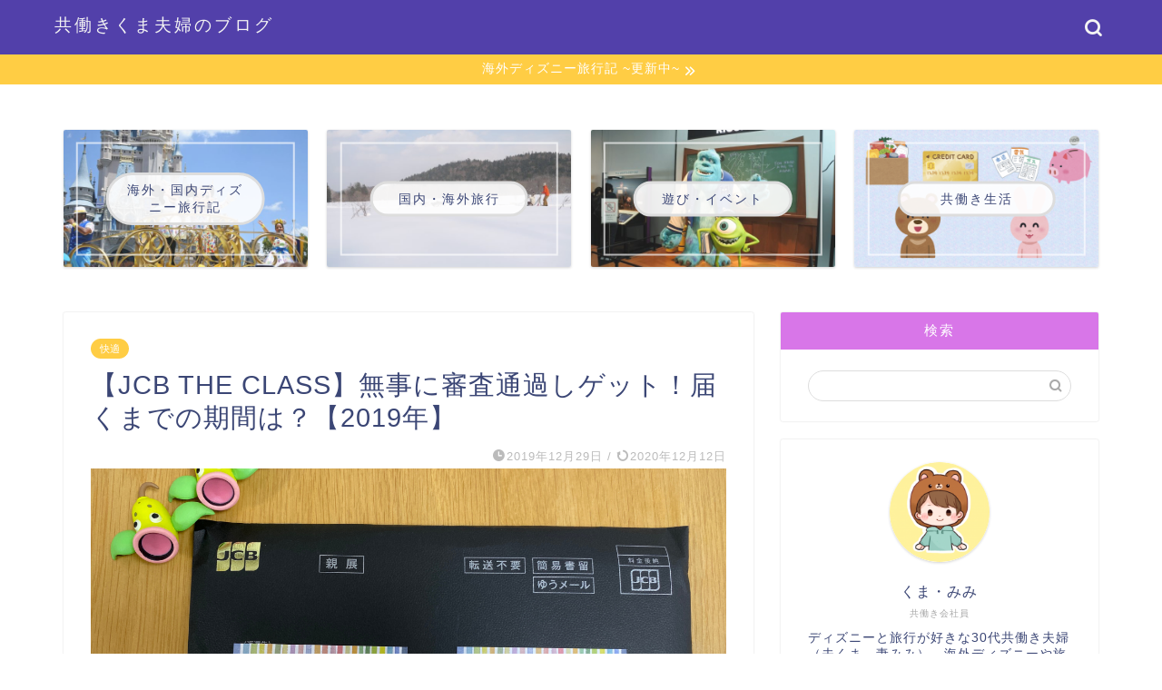

--- FILE ---
content_type: text/html; charset=UTF-8
request_url: https://kuma-family.fun/double_income/jcb_the_class_arrival/
body_size: 22964
content:
<!DOCTYPE html>
<html lang="ja">
<head prefix="og: http://ogp.me/ns# fb: http://ogp.me/ns/fb# article: http://ogp.me/ns/article#">
<meta charset="utf-8">
<meta http-equiv="X-UA-Compatible" content="IE=edge">
<meta name="viewport" content="width=device-width, initial-scale=1">
<!-- ここからOGP -->
<meta property="og:type" content="blog">
			<meta property="og:title" content="【JCB THE CLASS】無事に審査通過しゲット！届くまでの期間は？【2019年】｜共働きくま夫婦のブログ">
		<meta property="og:url" content="https://kuma-family.fun/double_income/jcb_the_class_arrival/">
			<meta property="og:description" content="くま(@kuma_fufu)です！ 2019年12月7日に念願のJCB THE CLASSのインビテーションが届きまして">
						<meta property="og:image" content="https://kuma-family.fun/wp/wp-content/uploads/2019/12/ＤＣＬ＆ＷＤＷ-ハリウッドスタジオでファンタズミック！-5.png">
	<meta property="og:site_name" content="共働きくま夫婦のブログ">
<meta property="fb:admins" content="">
<meta name="twitter:card" content="summary">
	<meta name="twitter:site" content="@kuma_fufu">
<!-- ここまでOGP --> 

<meta name="description" itemprop="description" content="くま(@kuma_fufu)です！ 2019年12月7日に念願のJCB THE CLASSのインビテーションが届きまして" >
<link rel="canonical" href="https://kuma-family.fun/double_income/jcb_the_class_arrival/">
<title>【JCB THE CLASS】無事に審査通過しゲット！届くまでの期間は？【2019年】｜共働きくま夫婦のブログ</title>
<meta name='robots' content='max-image-preview:large' />
	<style>img:is([sizes="auto" i], [sizes^="auto," i]) { contain-intrinsic-size: 3000px 1500px }</style>
	<link rel='dns-prefetch' href='//cdnjs.cloudflare.com' />
<link rel='dns-prefetch' href='//use.fontawesome.com' />
<link rel="alternate" type="application/rss+xml" title="共働きくま夫婦のブログ &raquo; フィード" href="https://kuma-family.fun/feed/" />
<link rel="alternate" type="application/rss+xml" title="共働きくま夫婦のブログ &raquo; コメントフィード" href="https://kuma-family.fun/comments/feed/" />
<link rel="alternate" type="application/rss+xml" title="共働きくま夫婦のブログ &raquo; 【JCB THE CLASS】無事に審査通過しゲット！届くまでの期間は？【2019年】 のコメントのフィード" href="https://kuma-family.fun/double_income/jcb_the_class_arrival/feed/" />
<script type="text/javascript">
/* <![CDATA[ */
window._wpemojiSettings = {"baseUrl":"https:\/\/s.w.org\/images\/core\/emoji\/16.0.1\/72x72\/","ext":".png","svgUrl":"https:\/\/s.w.org\/images\/core\/emoji\/16.0.1\/svg\/","svgExt":".svg","source":{"concatemoji":"https:\/\/kuma-family.fun\/wp\/wp-includes\/js\/wp-emoji-release.min.js?ver=6.8.3"}};
/*! This file is auto-generated */
!function(s,n){var o,i,e;function c(e){try{var t={supportTests:e,timestamp:(new Date).valueOf()};sessionStorage.setItem(o,JSON.stringify(t))}catch(e){}}function p(e,t,n){e.clearRect(0,0,e.canvas.width,e.canvas.height),e.fillText(t,0,0);var t=new Uint32Array(e.getImageData(0,0,e.canvas.width,e.canvas.height).data),a=(e.clearRect(0,0,e.canvas.width,e.canvas.height),e.fillText(n,0,0),new Uint32Array(e.getImageData(0,0,e.canvas.width,e.canvas.height).data));return t.every(function(e,t){return e===a[t]})}function u(e,t){e.clearRect(0,0,e.canvas.width,e.canvas.height),e.fillText(t,0,0);for(var n=e.getImageData(16,16,1,1),a=0;a<n.data.length;a++)if(0!==n.data[a])return!1;return!0}function f(e,t,n,a){switch(t){case"flag":return n(e,"\ud83c\udff3\ufe0f\u200d\u26a7\ufe0f","\ud83c\udff3\ufe0f\u200b\u26a7\ufe0f")?!1:!n(e,"\ud83c\udde8\ud83c\uddf6","\ud83c\udde8\u200b\ud83c\uddf6")&&!n(e,"\ud83c\udff4\udb40\udc67\udb40\udc62\udb40\udc65\udb40\udc6e\udb40\udc67\udb40\udc7f","\ud83c\udff4\u200b\udb40\udc67\u200b\udb40\udc62\u200b\udb40\udc65\u200b\udb40\udc6e\u200b\udb40\udc67\u200b\udb40\udc7f");case"emoji":return!a(e,"\ud83e\udedf")}return!1}function g(e,t,n,a){var r="undefined"!=typeof WorkerGlobalScope&&self instanceof WorkerGlobalScope?new OffscreenCanvas(300,150):s.createElement("canvas"),o=r.getContext("2d",{willReadFrequently:!0}),i=(o.textBaseline="top",o.font="600 32px Arial",{});return e.forEach(function(e){i[e]=t(o,e,n,a)}),i}function t(e){var t=s.createElement("script");t.src=e,t.defer=!0,s.head.appendChild(t)}"undefined"!=typeof Promise&&(o="wpEmojiSettingsSupports",i=["flag","emoji"],n.supports={everything:!0,everythingExceptFlag:!0},e=new Promise(function(e){s.addEventListener("DOMContentLoaded",e,{once:!0})}),new Promise(function(t){var n=function(){try{var e=JSON.parse(sessionStorage.getItem(o));if("object"==typeof e&&"number"==typeof e.timestamp&&(new Date).valueOf()<e.timestamp+604800&&"object"==typeof e.supportTests)return e.supportTests}catch(e){}return null}();if(!n){if("undefined"!=typeof Worker&&"undefined"!=typeof OffscreenCanvas&&"undefined"!=typeof URL&&URL.createObjectURL&&"undefined"!=typeof Blob)try{var e="postMessage("+g.toString()+"("+[JSON.stringify(i),f.toString(),p.toString(),u.toString()].join(",")+"));",a=new Blob([e],{type:"text/javascript"}),r=new Worker(URL.createObjectURL(a),{name:"wpTestEmojiSupports"});return void(r.onmessage=function(e){c(n=e.data),r.terminate(),t(n)})}catch(e){}c(n=g(i,f,p,u))}t(n)}).then(function(e){for(var t in e)n.supports[t]=e[t],n.supports.everything=n.supports.everything&&n.supports[t],"flag"!==t&&(n.supports.everythingExceptFlag=n.supports.everythingExceptFlag&&n.supports[t]);n.supports.everythingExceptFlag=n.supports.everythingExceptFlag&&!n.supports.flag,n.DOMReady=!1,n.readyCallback=function(){n.DOMReady=!0}}).then(function(){return e}).then(function(){var e;n.supports.everything||(n.readyCallback(),(e=n.source||{}).concatemoji?t(e.concatemoji):e.wpemoji&&e.twemoji&&(t(e.twemoji),t(e.wpemoji)))}))}((window,document),window._wpemojiSettings);
/* ]]> */
</script>
<!-- kuma-family.fun is managing ads with Advanced Ads 2.0.14 – https://wpadvancedads.com/ --><script id="famil-ready">
			window.advanced_ads_ready=function(e,a){a=a||"complete";var d=function(e){return"interactive"===a?"loading"!==e:"complete"===e};d(document.readyState)?e():document.addEventListener("readystatechange",(function(a){d(a.target.readyState)&&e()}),{once:"interactive"===a})},window.advanced_ads_ready_queue=window.advanced_ads_ready_queue||[];		</script>
		<style id='wp-emoji-styles-inline-css' type='text/css'>

	img.wp-smiley, img.emoji {
		display: inline !important;
		border: none !important;
		box-shadow: none !important;
		height: 1em !important;
		width: 1em !important;
		margin: 0 0.07em !important;
		vertical-align: -0.1em !important;
		background: none !important;
		padding: 0 !important;
	}
</style>
<link rel='stylesheet' id='wp-block-library-css' href='https://kuma-family.fun/wp/wp-includes/css/dist/block-library/style.min.css?ver=6.8.3' type='text/css' media='all' />
<style id='classic-theme-styles-inline-css' type='text/css'>
/*! This file is auto-generated */
.wp-block-button__link{color:#fff;background-color:#32373c;border-radius:9999px;box-shadow:none;text-decoration:none;padding:calc(.667em + 2px) calc(1.333em + 2px);font-size:1.125em}.wp-block-file__button{background:#32373c;color:#fff;text-decoration:none}
</style>
<style id='global-styles-inline-css' type='text/css'>
:root{--wp--preset--aspect-ratio--square: 1;--wp--preset--aspect-ratio--4-3: 4/3;--wp--preset--aspect-ratio--3-4: 3/4;--wp--preset--aspect-ratio--3-2: 3/2;--wp--preset--aspect-ratio--2-3: 2/3;--wp--preset--aspect-ratio--16-9: 16/9;--wp--preset--aspect-ratio--9-16: 9/16;--wp--preset--color--black: #000000;--wp--preset--color--cyan-bluish-gray: #abb8c3;--wp--preset--color--white: #ffffff;--wp--preset--color--pale-pink: #f78da7;--wp--preset--color--vivid-red: #cf2e2e;--wp--preset--color--luminous-vivid-orange: #ff6900;--wp--preset--color--luminous-vivid-amber: #fcb900;--wp--preset--color--light-green-cyan: #7bdcb5;--wp--preset--color--vivid-green-cyan: #00d084;--wp--preset--color--pale-cyan-blue: #8ed1fc;--wp--preset--color--vivid-cyan-blue: #0693e3;--wp--preset--color--vivid-purple: #9b51e0;--wp--preset--gradient--vivid-cyan-blue-to-vivid-purple: linear-gradient(135deg,rgba(6,147,227,1) 0%,rgb(155,81,224) 100%);--wp--preset--gradient--light-green-cyan-to-vivid-green-cyan: linear-gradient(135deg,rgb(122,220,180) 0%,rgb(0,208,130) 100%);--wp--preset--gradient--luminous-vivid-amber-to-luminous-vivid-orange: linear-gradient(135deg,rgba(252,185,0,1) 0%,rgba(255,105,0,1) 100%);--wp--preset--gradient--luminous-vivid-orange-to-vivid-red: linear-gradient(135deg,rgba(255,105,0,1) 0%,rgb(207,46,46) 100%);--wp--preset--gradient--very-light-gray-to-cyan-bluish-gray: linear-gradient(135deg,rgb(238,238,238) 0%,rgb(169,184,195) 100%);--wp--preset--gradient--cool-to-warm-spectrum: linear-gradient(135deg,rgb(74,234,220) 0%,rgb(151,120,209) 20%,rgb(207,42,186) 40%,rgb(238,44,130) 60%,rgb(251,105,98) 80%,rgb(254,248,76) 100%);--wp--preset--gradient--blush-light-purple: linear-gradient(135deg,rgb(255,206,236) 0%,rgb(152,150,240) 100%);--wp--preset--gradient--blush-bordeaux: linear-gradient(135deg,rgb(254,205,165) 0%,rgb(254,45,45) 50%,rgb(107,0,62) 100%);--wp--preset--gradient--luminous-dusk: linear-gradient(135deg,rgb(255,203,112) 0%,rgb(199,81,192) 50%,rgb(65,88,208) 100%);--wp--preset--gradient--pale-ocean: linear-gradient(135deg,rgb(255,245,203) 0%,rgb(182,227,212) 50%,rgb(51,167,181) 100%);--wp--preset--gradient--electric-grass: linear-gradient(135deg,rgb(202,248,128) 0%,rgb(113,206,126) 100%);--wp--preset--gradient--midnight: linear-gradient(135deg,rgb(2,3,129) 0%,rgb(40,116,252) 100%);--wp--preset--font-size--small: 13px;--wp--preset--font-size--medium: 20px;--wp--preset--font-size--large: 36px;--wp--preset--font-size--x-large: 42px;--wp--preset--spacing--20: 0.44rem;--wp--preset--spacing--30: 0.67rem;--wp--preset--spacing--40: 1rem;--wp--preset--spacing--50: 1.5rem;--wp--preset--spacing--60: 2.25rem;--wp--preset--spacing--70: 3.38rem;--wp--preset--spacing--80: 5.06rem;--wp--preset--shadow--natural: 6px 6px 9px rgba(0, 0, 0, 0.2);--wp--preset--shadow--deep: 12px 12px 50px rgba(0, 0, 0, 0.4);--wp--preset--shadow--sharp: 6px 6px 0px rgba(0, 0, 0, 0.2);--wp--preset--shadow--outlined: 6px 6px 0px -3px rgba(255, 255, 255, 1), 6px 6px rgba(0, 0, 0, 1);--wp--preset--shadow--crisp: 6px 6px 0px rgba(0, 0, 0, 1);}:where(.is-layout-flex){gap: 0.5em;}:where(.is-layout-grid){gap: 0.5em;}body .is-layout-flex{display: flex;}.is-layout-flex{flex-wrap: wrap;align-items: center;}.is-layout-flex > :is(*, div){margin: 0;}body .is-layout-grid{display: grid;}.is-layout-grid > :is(*, div){margin: 0;}:where(.wp-block-columns.is-layout-flex){gap: 2em;}:where(.wp-block-columns.is-layout-grid){gap: 2em;}:where(.wp-block-post-template.is-layout-flex){gap: 1.25em;}:where(.wp-block-post-template.is-layout-grid){gap: 1.25em;}.has-black-color{color: var(--wp--preset--color--black) !important;}.has-cyan-bluish-gray-color{color: var(--wp--preset--color--cyan-bluish-gray) !important;}.has-white-color{color: var(--wp--preset--color--white) !important;}.has-pale-pink-color{color: var(--wp--preset--color--pale-pink) !important;}.has-vivid-red-color{color: var(--wp--preset--color--vivid-red) !important;}.has-luminous-vivid-orange-color{color: var(--wp--preset--color--luminous-vivid-orange) !important;}.has-luminous-vivid-amber-color{color: var(--wp--preset--color--luminous-vivid-amber) !important;}.has-light-green-cyan-color{color: var(--wp--preset--color--light-green-cyan) !important;}.has-vivid-green-cyan-color{color: var(--wp--preset--color--vivid-green-cyan) !important;}.has-pale-cyan-blue-color{color: var(--wp--preset--color--pale-cyan-blue) !important;}.has-vivid-cyan-blue-color{color: var(--wp--preset--color--vivid-cyan-blue) !important;}.has-vivid-purple-color{color: var(--wp--preset--color--vivid-purple) !important;}.has-black-background-color{background-color: var(--wp--preset--color--black) !important;}.has-cyan-bluish-gray-background-color{background-color: var(--wp--preset--color--cyan-bluish-gray) !important;}.has-white-background-color{background-color: var(--wp--preset--color--white) !important;}.has-pale-pink-background-color{background-color: var(--wp--preset--color--pale-pink) !important;}.has-vivid-red-background-color{background-color: var(--wp--preset--color--vivid-red) !important;}.has-luminous-vivid-orange-background-color{background-color: var(--wp--preset--color--luminous-vivid-orange) !important;}.has-luminous-vivid-amber-background-color{background-color: var(--wp--preset--color--luminous-vivid-amber) !important;}.has-light-green-cyan-background-color{background-color: var(--wp--preset--color--light-green-cyan) !important;}.has-vivid-green-cyan-background-color{background-color: var(--wp--preset--color--vivid-green-cyan) !important;}.has-pale-cyan-blue-background-color{background-color: var(--wp--preset--color--pale-cyan-blue) !important;}.has-vivid-cyan-blue-background-color{background-color: var(--wp--preset--color--vivid-cyan-blue) !important;}.has-vivid-purple-background-color{background-color: var(--wp--preset--color--vivid-purple) !important;}.has-black-border-color{border-color: var(--wp--preset--color--black) !important;}.has-cyan-bluish-gray-border-color{border-color: var(--wp--preset--color--cyan-bluish-gray) !important;}.has-white-border-color{border-color: var(--wp--preset--color--white) !important;}.has-pale-pink-border-color{border-color: var(--wp--preset--color--pale-pink) !important;}.has-vivid-red-border-color{border-color: var(--wp--preset--color--vivid-red) !important;}.has-luminous-vivid-orange-border-color{border-color: var(--wp--preset--color--luminous-vivid-orange) !important;}.has-luminous-vivid-amber-border-color{border-color: var(--wp--preset--color--luminous-vivid-amber) !important;}.has-light-green-cyan-border-color{border-color: var(--wp--preset--color--light-green-cyan) !important;}.has-vivid-green-cyan-border-color{border-color: var(--wp--preset--color--vivid-green-cyan) !important;}.has-pale-cyan-blue-border-color{border-color: var(--wp--preset--color--pale-cyan-blue) !important;}.has-vivid-cyan-blue-border-color{border-color: var(--wp--preset--color--vivid-cyan-blue) !important;}.has-vivid-purple-border-color{border-color: var(--wp--preset--color--vivid-purple) !important;}.has-vivid-cyan-blue-to-vivid-purple-gradient-background{background: var(--wp--preset--gradient--vivid-cyan-blue-to-vivid-purple) !important;}.has-light-green-cyan-to-vivid-green-cyan-gradient-background{background: var(--wp--preset--gradient--light-green-cyan-to-vivid-green-cyan) !important;}.has-luminous-vivid-amber-to-luminous-vivid-orange-gradient-background{background: var(--wp--preset--gradient--luminous-vivid-amber-to-luminous-vivid-orange) !important;}.has-luminous-vivid-orange-to-vivid-red-gradient-background{background: var(--wp--preset--gradient--luminous-vivid-orange-to-vivid-red) !important;}.has-very-light-gray-to-cyan-bluish-gray-gradient-background{background: var(--wp--preset--gradient--very-light-gray-to-cyan-bluish-gray) !important;}.has-cool-to-warm-spectrum-gradient-background{background: var(--wp--preset--gradient--cool-to-warm-spectrum) !important;}.has-blush-light-purple-gradient-background{background: var(--wp--preset--gradient--blush-light-purple) !important;}.has-blush-bordeaux-gradient-background{background: var(--wp--preset--gradient--blush-bordeaux) !important;}.has-luminous-dusk-gradient-background{background: var(--wp--preset--gradient--luminous-dusk) !important;}.has-pale-ocean-gradient-background{background: var(--wp--preset--gradient--pale-ocean) !important;}.has-electric-grass-gradient-background{background: var(--wp--preset--gradient--electric-grass) !important;}.has-midnight-gradient-background{background: var(--wp--preset--gradient--midnight) !important;}.has-small-font-size{font-size: var(--wp--preset--font-size--small) !important;}.has-medium-font-size{font-size: var(--wp--preset--font-size--medium) !important;}.has-large-font-size{font-size: var(--wp--preset--font-size--large) !important;}.has-x-large-font-size{font-size: var(--wp--preset--font-size--x-large) !important;}
:where(.wp-block-post-template.is-layout-flex){gap: 1.25em;}:where(.wp-block-post-template.is-layout-grid){gap: 1.25em;}
:where(.wp-block-columns.is-layout-flex){gap: 2em;}:where(.wp-block-columns.is-layout-grid){gap: 2em;}
:root :where(.wp-block-pullquote){font-size: 1.5em;line-height: 1.6;}
</style>
<link rel='stylesheet' id='contact-form-7-css' href='https://kuma-family.fun/wp/wp-content/plugins/contact-form-7/includes/css/styles.css?ver=6.1.3' type='text/css' media='all' />
<link rel='stylesheet' id='theme-style-css' href='https://kuma-family.fun/wp/wp-content/themes/jin/style.css?ver=6.8.3' type='text/css' media='all' />
<link rel='stylesheet' id='fontawesome-style-css' href='https://use.fontawesome.com/releases/v5.6.3/css/all.css?ver=6.8.3' type='text/css' media='all' />
<link rel='stylesheet' id='swiper-style-css' href='https://cdnjs.cloudflare.com/ajax/libs/Swiper/4.0.7/css/swiper.min.css?ver=6.8.3' type='text/css' media='all' />
<link rel='stylesheet' id='amazonjs-css' href='https://kuma-family.fun/wp/wp-content/plugins/amazonjs/css/amazonjs.css?ver=0.10' type='text/css' media='all' />
<script type="text/javascript" src="https://kuma-family.fun/wp/wp-includes/js/jquery/jquery.min.js?ver=3.7.1" id="jquery-core-js"></script>
<script type="text/javascript" src="https://kuma-family.fun/wp/wp-includes/js/jquery/jquery-migrate.min.js?ver=3.4.1" id="jquery-migrate-js"></script>
<link rel="https://api.w.org/" href="https://kuma-family.fun/wp-json/" /><link rel="alternate" title="JSON" type="application/json" href="https://kuma-family.fun/wp-json/wp/v2/posts/5027" /><link rel='shortlink' href='https://kuma-family.fun/?p=5027' />
<link rel="alternate" title="oEmbed (JSON)" type="application/json+oembed" href="https://kuma-family.fun/wp-json/oembed/1.0/embed?url=https%3A%2F%2Fkuma-family.fun%2Fdouble_income%2Fjcb_the_class_arrival%2F" />
<link rel="alternate" title="oEmbed (XML)" type="text/xml+oembed" href="https://kuma-family.fun/wp-json/oembed/1.0/embed?url=https%3A%2F%2Fkuma-family.fun%2Fdouble_income%2Fjcb_the_class_arrival%2F&#038;format=xml" />
	<style type="text/css">
		#wrapper {
			background-color: #fff;
			background-image: url();
					}

		.related-entry-headline-text span:before,
		#comment-title span:before,
		#reply-title span:before {
			background-color: #d876e8;
			border-color: #d876e8 !important;
		}

		#breadcrumb:after,
		#page-top a {
			background-color: #5240aa;
		}

		footer {
			background-color: #5240aa;
		}

		.footer-inner a,
		#copyright,
		#copyright-center {
			border-color: #fff !important;
			color: #fff !important;
		}

		#footer-widget-area {
			border-color: #fff !important;
		}

		.page-top-footer a {
			color: #5240aa !important;
		}

		#breadcrumb ul li,
		#breadcrumb ul li a {
			color: #5240aa !important;
		}

		body,
		a,
		a:link,
		a:visited,
		.my-profile,
		.widgettitle,
		.tabBtn-mag label {
			color: #3b4675;
		}

		a:hover {
			color: #008db7;
		}

		.widget_nav_menu ul>li>a:before,
		.widget_categories ul>li>a:before,
		.widget_pages ul>li>a:before,
		.widget_recent_entries ul>li>a:before,
		.widget_archive ul>li>a:before,
		.widget_archive form:after,
		.widget_categories form:after,
		.widget_nav_menu ul>li>ul.sub-menu>li>a:before,
		.widget_categories ul>li>.children>li>a:before,
		.widget_pages ul>li>.children>li>a:before,
		.widget_nav_menu ul>li>ul.sub-menu>li>ul.sub-menu li>a:before,
		.widget_categories ul>li>.children>li>.children li>a:before,
		.widget_pages ul>li>.children>li>.children li>a:before {
			color: #d876e8;
		}

		.widget_nav_menu ul .sub-menu .sub-menu li a:before {
			background-color: #3b4675 !important;
		}

		.d--labeling-act-border {
			border-color: rgba(59, 70, 117, 0.18);
		}

		.c--labeling-act.d--labeling-act-solid {
			background-color: rgba(59, 70, 117, 0.06);
		}

		.a--labeling-act {
			color: rgba(59, 70, 117, 0.6);
		}

		.a--labeling-small-act span {
			background-color: rgba(59, 70, 117, 0.21);
		}

		.c--labeling-act.d--labeling-act-strong {
			background-color: rgba(59, 70, 117, 0.045);
		}

		.d--labeling-act-strong .a--labeling-act {
			color: rgba(59, 70, 117, 0.75);
		}


		footer .footer-widget,
		footer .footer-widget a,
		footer .footer-widget ul li,
		.footer-widget.widget_nav_menu ul>li>a:before,
		.footer-widget.widget_categories ul>li>a:before,
		.footer-widget.widget_recent_entries ul>li>a:before,
		.footer-widget.widget_pages ul>li>a:before,
		.footer-widget.widget_archive ul>li>a:before,
		footer .widget_tag_cloud .tagcloud a:before {
			color: #fff !important;
			border-color: #fff !important;
		}

		footer .footer-widget .widgettitle {
			color: #fff !important;
			border-color: #ffcd44 !important;
		}

		footer .widget_nav_menu ul .children .children li a:before,
		footer .widget_categories ul .children .children li a:before,
		footer .widget_nav_menu ul .sub-menu .sub-menu li a:before {
			background-color: #fff !important;
		}

		#drawernav a:hover,
		.post-list-title,
		#prev-next p,
		#toc_container .toc_list li a {
			color: #3b4675 !important;
		}

		#header-box {
			background-color: #5240aa;
		}

		@media (min-width: 768px) {
			.top-image-meta {
				margin-top: calc(0px - 30px);
			}
		}

		@media (min-width: 1200px) {
			.top-image-meta {
				margin-top: calc(0px);
			}
		}

		.pickup-contents:before {
			background-color: #5240aa !important;
		}

		.main-image-text {
			color: #555;
		}

		.main-image-text-sub {
			color: #555;
		}

		@media (min-width: 481px) {
			#site-info {
				padding-top: 15px !important;
				padding-bottom: 15px !important;
			}
		}

		#site-info span a {
			color: #f4f4f4 !important;
		}

		#headmenu .headsns .line a svg {
			fill: #f4f4f4 !important;
		}

		#headmenu .headsns a,
		#headmenu {
			color: #f4f4f4 !important;
			border-color: #f4f4f4 !important;
		}

		.profile-follow .line-sns a svg {
			fill: #d876e8 !important;
		}

		.profile-follow .line-sns a:hover svg {
			fill: #ffcd44 !important;
		}

		.profile-follow a {
			color: #d876e8 !important;
			border-color: #d876e8 !important;
		}

		.profile-follow a:hover,
		#headmenu .headsns a:hover {
			color: #ffcd44 !important;
			border-color: #ffcd44 !important;
		}

		.search-box:hover {
			color: #ffcd44 !important;
			border-color: #ffcd44 !important;
		}

		#header #headmenu .headsns .line a:hover svg {
			fill: #ffcd44 !important;
		}

		.cps-icon-bar,
		#navtoggle:checked+.sp-menu-open .cps-icon-bar {
			background-color: #f4f4f4;
		}

		#nav-container {
			background-color: #9fd677;
		}

		.menu-box .menu-item svg {
			fill: #ffffff;
		}

		#drawernav ul.menu-box>li>a,
		#drawernav2 ul.menu-box>li>a,
		#drawernav3 ul.menu-box>li>a,
		#drawernav4 ul.menu-box>li>a,
		#drawernav5 ul.menu-box>li>a,
		#drawernav ul.menu-box>li.menu-item-has-children:after,
		#drawernav2 ul.menu-box>li.menu-item-has-children:after,
		#drawernav3 ul.menu-box>li.menu-item-has-children:after,
		#drawernav4 ul.menu-box>li.menu-item-has-children:after,
		#drawernav5 ul.menu-box>li.menu-item-has-children:after {
			color: #ffffff !important;
		}

		#drawernav ul.menu-box li a,
		#drawernav2 ul.menu-box li a,
		#drawernav3 ul.menu-box li a,
		#drawernav4 ul.menu-box li a,
		#drawernav5 ul.menu-box li a {
			font-size: 14px !important;
		}

		#drawernav3 ul.menu-box>li {
			color: #3b4675 !important;
		}

		#drawernav4 .menu-box>.menu-item>a:after,
		#drawernav3 .menu-box>.menu-item>a:after,
		#drawernav .menu-box>.menu-item>a:after {
			background-color: #ffffff !important;
		}

		#drawernav2 .menu-box>.menu-item:hover,
		#drawernav5 .menu-box>.menu-item:hover {
			border-top-color: #d876e8 !important;
		}

		.cps-info-bar a {
			background-color: #ffcd44 !important;
		}

		@media (min-width: 768px) {
			.post-list-mag .post-list-item:not(:nth-child(2n)) {
				margin-right: 2.6%;
			}
		}

		@media (min-width: 768px) {

			#tab-1:checked~.tabBtn-mag li [for="tab-1"]:after,
			#tab-2:checked~.tabBtn-mag li [for="tab-2"]:after,
			#tab-3:checked~.tabBtn-mag li [for="tab-3"]:after,
			#tab-4:checked~.tabBtn-mag li [for="tab-4"]:after {
				border-top-color: #d876e8 !important;
			}

			.tabBtn-mag label {
				border-bottom-color: #d876e8 !important;
			}
		}

		#tab-1:checked~.tabBtn-mag li [for="tab-1"],
		#tab-2:checked~.tabBtn-mag li [for="tab-2"],
		#tab-3:checked~.tabBtn-mag li [for="tab-3"],
		#tab-4:checked~.tabBtn-mag li [for="tab-4"],
		#prev-next a.next:after,
		#prev-next a.prev:after,
		.more-cat-button a:hover span:before {
			background-color: #d876e8 !important;
		}


		.swiper-slide .post-list-cat,
		.post-list-mag .post-list-cat,
		.post-list-mag3col .post-list-cat,
		.post-list-mag-sp1col .post-list-cat,
		.swiper-pagination-bullet-active,
		.pickup-cat,
		.post-list .post-list-cat,
		#breadcrumb .bcHome a:hover span:before,
		.popular-item:nth-child(1) .pop-num,
		.popular-item:nth-child(2) .pop-num,
		.popular-item:nth-child(3) .pop-num {
			background-color: #ffcd44 !important;
		}

		.sidebar-btn a,
		.profile-sns-menu {
			background-color: #ffcd44 !important;
		}

		.sp-sns-menu a,
		.pickup-contents-box a:hover .pickup-title {
			border-color: #d876e8 !important;
			color: #d876e8 !important;
		}

		.pro-line svg {
			fill: #d876e8 !important;
		}

		.cps-post-cat a,
		.meta-cat,
		.popular-cat {
			background-color: #ffcd44 !important;
			border-color: #ffcd44 !important;
		}

		.tagicon,
		.tag-box a,
		#toc_container .toc_list>li,
		#toc_container .toc_title {
			color: #d876e8 !important;
		}

		.widget_tag_cloud a::before {
			color: #3b4675 !important;
		}

		.tag-box a,
		#toc_container:before {
			border-color: #d876e8 !important;
		}

		.cps-post-cat a:hover {
			color: #008db7 !important;
		}

		.pagination li:not([class*="current"]) a:hover,
		.widget_tag_cloud a:hover {
			background-color: #d876e8 !important;
		}

		.pagination li:not([class*="current"]) a:hover {
			opacity: 0.5 !important;
		}

		.pagination li.current a {
			background-color: #d876e8 !important;
			border-color: #d876e8 !important;
		}

		.nextpage a:hover span {
			color: #d876e8 !important;
			border-color: #d876e8 !important;
		}

		.cta-content:before {
			background-color: #6FBFCA !important;
		}

		.cta-text,
		.info-title {
			color: #fff !important;
		}

		#footer-widget-area.footer_style1 .widgettitle {
			border-color: #ffcd44 !important;
		}

		.sidebar_style1 .widgettitle,
		.sidebar_style5 .widgettitle {
			border-color: #d876e8 !important;
		}

		.sidebar_style2 .widgettitle,
		.sidebar_style4 .widgettitle,
		.sidebar_style6 .widgettitle,
		#home-bottom-widget .widgettitle,
		#home-top-widget .widgettitle,
		#post-bottom-widget .widgettitle,
		#post-top-widget .widgettitle {
			background-color: #d876e8 !important;
		}

		#home-bottom-widget .widget_search .search-box input[type="submit"],
		#home-top-widget .widget_search .search-box input[type="submit"],
		#post-bottom-widget .widget_search .search-box input[type="submit"],
		#post-top-widget .widget_search .search-box input[type="submit"] {
			background-color: #ffcd44 !important;
		}

		.tn-logo-size {
			font-size: 140% !important;
		}

		@media (min-width: 481px) {
			.tn-logo-size img {
				width: calc(140%*0.5) !important;
			}
		}

		@media (min-width: 768px) {
			.tn-logo-size img {
				width: calc(140%*2.2) !important;
			}
		}

		@media (min-width: 1200px) {
			.tn-logo-size img {
				width: 140% !important;
			}
		}

		.sp-logo-size {
			font-size: 60% !important;
		}

		.sp-logo-size img {
			width: 60% !important;
		}

		.cps-post-main ul>li:before,
		.cps-post-main ol>li:before {
			background-color: #ffcd44 !important;
		}

		.profile-card .profile-title {
			background-color: #d876e8 !important;
		}

		.profile-card {
			border-color: #d876e8 !important;
		}

		.cps-post-main a {
			color: #008db7;
		}

		.cps-post-main .marker {
			background: -webkit-linear-gradient(transparent 60%, #ffcedb 0%);
			background: linear-gradient(transparent 60%, #ffcedb 0%);
		}

		.cps-post-main .marker2 {
			background: -webkit-linear-gradient(transparent 60%, #a9eaf2 0%);
			background: linear-gradient(transparent 60%, #a9eaf2 0%);
		}

		.cps-post-main .jic-sc {
			color: #e9546b;
		}


		.simple-box1 {
			border-color: #ef9b9b !important;
		}

		.simple-box2 {
			border-color: #f2bf7d !important;
		}

		.simple-box3 {
			border-color: #b5e28a !important;
		}

		.simple-box4 {
			border-color: #7badd8 !important;
		}

		.simple-box4:before {
			background-color: #7badd8;
		}

		.simple-box5 {
			border-color: #e896c7 !important;
		}

		.simple-box5:before {
			background-color: #e896c7;
		}

		.simple-box6 {
			background-color: #fffdef !important;
		}

		.simple-box7 {
			border-color: #def1f9 !important;
		}

		.simple-box7:before {
			background-color: #def1f9 !important;
		}

		.simple-box8 {
			border-color: #96ddc1 !important;
		}

		.simple-box8:before {
			background-color: #96ddc1 !important;
		}

		.simple-box9:before {
			background-color: #e1c0e8 !important;
		}

		.simple-box9:after {
			border-color: #e1c0e8 #e1c0e8 #fff #fff !important;
		}

		.kaisetsu-box1:before,
		.kaisetsu-box1-title {
			background-color: #ffb49e !important;
		}

		.kaisetsu-box2 {
			border-color: #89c2f4 !important;
		}

		.kaisetsu-box2-title {
			background-color: #89c2f4 !important;
		}

		.kaisetsu-box4 {
			border-color: #ea91a9 !important;
		}

		.kaisetsu-box4-title {
			background-color: #ea91a9 !important;
		}

		.kaisetsu-box5:before {
			background-color: #57b3ba !important;
		}

		.kaisetsu-box5-title {
			background-color: #57b3ba !important;
		}

		.concept-box1 {
			border-color: #85db8f !important;
		}

		.concept-box1:after {
			background-color: #85db8f !important;
		}

		.concept-box1:before {
			content: "ポイント" !important;
			color: #85db8f !important;
		}

		.concept-box2 {
			border-color: #f7cf6a !important;
		}

		.concept-box2:after {
			background-color: #f7cf6a !important;
		}

		.concept-box2:before {
			content: "注意点" !important;
			color: #f7cf6a !important;
		}

		.concept-box3 {
			border-color: #86cee8 !important;
		}

		.concept-box3:after {
			background-color: #86cee8 !important;
		}

		.concept-box3:before {
			content: "良い例" !important;
			color: #86cee8 !important;
		}

		.concept-box4 {
			border-color: #ed8989 !important;
		}

		.concept-box4:after {
			background-color: #ed8989 !important;
		}

		.concept-box4:before {
			content: "悪い例" !important;
			color: #ed8989 !important;
		}

		.concept-box5 {
			border-color: #9e9e9e !important;
		}

		.concept-box5:after {
			background-color: #9e9e9e !important;
		}

		.concept-box5:before {
			content: "参考" !important;
			color: #9e9e9e !important;
		}

		.concept-box6 {
			border-color: #8eaced !important;
		}

		.concept-box6:after {
			background-color: #8eaced !important;
		}

		.concept-box6:before {
			content: "メモ" !important;
			color: #8eaced !important;
		}

		.innerlink-box1,
		.blog-card {
			border-color: #73bc9b !important;
		}

		.innerlink-box1-title {
			background-color: #73bc9b !important;
			border-color: #73bc9b !important;
		}

		.innerlink-box1:before,
		.blog-card-hl-box {
			background-color: #73bc9b !important;
		}

		.jin-ac-box01-title::after {
			color: #d876e8;
		}

		.color-button01 a,
		.color-button01 a:hover,
		.color-button01:before {
			background-color: #008db7 !important;
		}

		.top-image-btn-color a,
		.top-image-btn-color a:hover,
		.top-image-btn-color:before {
			background-color: #ffcd44 !important;
		}

		.color-button02 a,
		.color-button02 a:hover,
		.color-button02:before {
			background-color: #d9333f !important;
		}

		.color-button01-big a,
		.color-button01-big a:hover,
		.color-button01-big:before {
			background-color: #3296d1 !important;
		}

		.color-button01-big a,
		.color-button01-big:before {
			border-radius: 5px !important;
		}

		.color-button01-big a {
			padding-top: 20px !important;
			padding-bottom: 20px !important;
		}

		.color-button02-big a,
		.color-button02-big a:hover,
		.color-button02-big:before {
			background-color: #83d159 !important;
		}

		.color-button02-big a,
		.color-button02-big:before {
			border-radius: 5px !important;
		}

		.color-button02-big a {
			padding-top: 20px !important;
			padding-bottom: 20px !important;
		}

		.color-button01-big {
			width: 75% !important;
		}

		.color-button02-big {
			width: 75% !important;
		}

		.top-image-btn-color:before,
		.color-button01:before,
		.color-button02:before,
		.color-button01-big:before,
		.color-button02-big:before {
			bottom: -1px;
			left: -1px;
			width: 100%;
			height: 100%;
			border-radius: 6px;
			box-shadow: 0px 1px 5px 0px rgba(0, 0, 0, 0.25);
			-webkit-transition: all .4s;
			transition: all .4s;
		}

		.top-image-btn-color a:hover,
		.color-button01 a:hover,
		.color-button02 a:hover,
		.color-button01-big a:hover,
		.color-button02-big a:hover {
			-webkit-transform: translateY(2px);
			transform: translateY(2px);
			-webkit-filter: brightness(0.95);
			filter: brightness(0.95);
		}

		.top-image-btn-color:hover:before,
		.color-button01:hover:before,
		.color-button02:hover:before,
		.color-button01-big:hover:before,
		.color-button02-big:hover:before {
			-webkit-transform: translateY(2px);
			transform: translateY(2px);
			box-shadow: none !important;
		}

		.h2-style01 h2,
		.h2-style02 h2:before,
		.h2-style03 h2,
		.h2-style04 h2:before,
		.h2-style05 h2,
		.h2-style07 h2:before,
		.h2-style07 h2:after,
		.h3-style03 h3:before,
		.h3-style02 h3:before,
		.h3-style05 h3:before,
		.h3-style07 h3:before,
		.h2-style08 h2:after,
		.h2-style10 h2:before,
		.h2-style10 h2:after,
		.h3-style02 h3:after,
		.h4-style02 h4:before {
			background-color: #d876e8 !important;
		}

		.h3-style01 h3,
		.h3-style04 h3,
		.h3-style05 h3,
		.h3-style06 h3,
		.h4-style01 h4,
		.h2-style02 h2,
		.h2-style08 h2,
		.h2-style08 h2:before,
		.h2-style09 h2,
		.h4-style03 h4 {
			border-color: #d876e8 !important;
		}

		.h2-style05 h2:before {
			border-top-color: #d876e8 !important;
		}

		.h2-style06 h2:before,
		.sidebar_style3 .widgettitle:after {
			background-image: linear-gradient(-45deg,
					transparent 25%,
					#d876e8 25%,
					#d876e8 50%,
					transparent 50%,
					transparent 75%,
					#d876e8 75%,
					#d876e8);
		}

		.jin-h2-icons.h2-style02 h2 .jic:before,
		.jin-h2-icons.h2-style04 h2 .jic:before,
		.jin-h2-icons.h2-style06 h2 .jic:before,
		.jin-h2-icons.h2-style07 h2 .jic:before,
		.jin-h2-icons.h2-style08 h2 .jic:before,
		.jin-h2-icons.h2-style09 h2 .jic:before,
		.jin-h2-icons.h2-style10 h2 .jic:before,
		.jin-h3-icons.h3-style01 h3 .jic:before,
		.jin-h3-icons.h3-style02 h3 .jic:before,
		.jin-h3-icons.h3-style03 h3 .jic:before,
		.jin-h3-icons.h3-style04 h3 .jic:before,
		.jin-h3-icons.h3-style05 h3 .jic:before,
		.jin-h3-icons.h3-style06 h3 .jic:before,
		.jin-h3-icons.h3-style07 h3 .jic:before,
		.jin-h4-icons.h4-style01 h4 .jic:before,
		.jin-h4-icons.h4-style02 h4 .jic:before,
		.jin-h4-icons.h4-style03 h4 .jic:before,
		.jin-h4-icons.h4-style04 h4 .jic:before {
			color: #d876e8;
		}

		@media all and (-ms-high-contrast:none) {

			*::-ms-backdrop,
			.color-button01:before,
			.color-button02:before,
			.color-button01-big:before,
			.color-button02-big:before {
				background-color: #595857 !important;
			}
		}

		.jin-lp-h2 h2,
		.jin-lp-h2 h2 {
			background-color: transparent !important;
			border-color: transparent !important;
			color: #3b4675 !important;
		}

		.jincolumn-h3style2 {
			border-color: #d876e8 !important;
		}

		.jinlph2-style1 h2:first-letter {
			color: #d876e8 !important;
		}

		.jinlph2-style2 h2,
		.jinlph2-style3 h2 {
			border-color: #d876e8 !important;
		}

		.jin-photo-title .jin-fusen1-down,
		.jin-photo-title .jin-fusen1-even,
		.jin-photo-title .jin-fusen1-up {
			border-left-color: #d876e8;
		}

		.jin-photo-title .jin-fusen2,
		.jin-photo-title .jin-fusen3 {
			background-color: #d876e8;
		}

		.jin-photo-title .jin-fusen2:before,
		.jin-photo-title .jin-fusen3:before {
			border-top-color: #d876e8;
		}

		.has-huge-font-size {
			font-size: 42px !important;
		}

		.has-large-font-size {
			font-size: 36px !important;
		}

		.has-medium-font-size {
			font-size: 20px !important;
		}

		.has-normal-font-size {
			font-size: 16px !important;
		}

		.has-small-font-size {
			font-size: 13px !important;
		}
	</style>
<link rel="icon" href="https://kuma-family.fun/wp/wp-content/uploads/2021/02/cropped-kuma_icon-32x32.jpg" sizes="32x32" />
<link rel="icon" href="https://kuma-family.fun/wp/wp-content/uploads/2021/02/cropped-kuma_icon-192x192.jpg" sizes="192x192" />
<link rel="apple-touch-icon" href="https://kuma-family.fun/wp/wp-content/uploads/2021/02/cropped-kuma_icon-180x180.jpg" />
<meta name="msapplication-TileImage" content="https://kuma-family.fun/wp/wp-content/uploads/2021/02/cropped-kuma_icon-270x270.jpg" />
		<style type="text/css" id="wp-custom-css">
			/* 画像に枠線を付ける */
img.waku {
    border: solid 1px #808080; /* 枠線のスタイル 太さ 色 */
    box-shadow: 0px 0px 5px #808080; /* 影の水平方向の距離 垂直方向の距離 ぼかしの距離 色 */
}

.appreach {
  text-align: left;
  padding: 10px;
  border: 1px solid #7C7C7C;
  overflow: hidden;
}
.appreach:after {
  content: "";
  display: block;
  clear: both;
}
.appreach p {
  margin: 0;
}
.appreach a:after {
  display: none;
}
.appreach__icon {
  float: left;
  border-radius: 10%;
  overflow: hidden;
  margin: 0 3% 0 0 !important;
  width: 25% !important;
  height: auto !important;
  max-width: 120px !important;
}
.appreach__detail {
  display: inline-block;
  font-size: 20px;
  line-height: 1.5;
  width: 72%;
  max-width: 72%;
}
.appreach__detail:after {
  content: "";
  display: block;
  clear: both;
}
.appreach__name {
  font-size: 16px;
  line-height: 1.5em !important;
  max-height: 3em;
  overflow: hidden;
}
.appreach__info {
  font-size: 12px !important;
}
.appreach__developper, .appreach__price {
  margin-right: 0.5em;
}
.appreach__posted a {
  margin-left: 0.5em;
}
.appreach__links {
  float: left;
  height: 40px;
  margin-top: 8px;
  white-space: nowrap;
}
.appreach__aslink img {
  margin-right: 10px;
  height: 40px;
  width: 135px;
}
.appreach__gplink img {
  height: 40px;
  width: 134.5px;
}
.appreach__star {
  position: relative;
  font-size: 14px !important;
  height: 1.5em;
  width: 5em;
}
.appreach__star__base {
  position: absolute;
  color: #737373;
}
.appreach__star__evaluate {
  position: absolute;
  color: #ffc107;
  overflow: hidden;
  white-space: nowrap;
}



/*=================================================================================
	カエレバ・ヨメレバ・トマレバ
=================================================================================*/

.cstmreba {
	width: 98%;
	height:auto;
	margin:36px 0;
	font-family:'Lucida Grande','Hiragino Kaku Gothic ProN',Helvetica, Meiryo, sans-serif;
	line-height: 1.5;
	word-wrap: break-word;
	box-sizing: border-box;
	display: block;
}
/* WordPressで自動挿入されるPタグの余白を対処 */
.cstmreba p {
	margin: 0;
	padding: 0;
}
.cstmreba a {
	transition: 0.8s ;
	color:#285EFF; /* テキストリンクカラー */
}
.cstmreba a:hover {
	color:#FFCA28; /* テキストリンクカラー(マウスオーバー時) */
}
.booklink-box, .kaerebalink-box, .tomarebalink-box {
	width: 100%;
	background-color: #fff;  /* 全体の背景カラー */
	overflow: hidden;
	border: 1px solid #ddd; /* 外枠 */
	border-radius: 0px;
	box-sizing: border-box;
	padding: 12px 8px;
}
/* サムネイル画像ボックス */
.booklink-image,
.kaerebalink-image,
.tomarebalink-image {
	width:150px;
	float:left;
	margin:0 14px 0 0;
	text-align: center;
}
.booklink-image a,
.kaerebalink-image a,
.tomarebalink-image a {
	width:100%;
	display:block;
}
/* サムネイル画像 */
.booklink-image a img, .kaerebalink-image a img, .tomarebalink-image a img {
	margin:0 ;
	padding: 0;
	text-align:center;
}
.booklink-info, .kaerebalink-info, .tomarebalink-info {
	overflow:hidden;
	line-height:170%;
	color: #333;
}
/* infoボックス内リンク下線非表示 */
.booklink-info a,
.kaerebalink-info a,
.tomarebalink-info a {
	text-decoration: none;	
}
/* 作品・商品・ホテル名 リンク */
.booklink-name>a,
.kaerebalink-name>a,
.tomarebalink-name>a {
	border-bottom: 1px dotted ;
	font-size:16px;
}
/* powered by */
.booklink-powered-date,
.kaerebalink-powered-date,
.tomarebalink-powered-date {
	font-size:10px;
	line-height:150%;
}
.booklink-powered-date a,
.kaerebalink-powered-date a,
.tomarebalink-powered-date a {
	border-bottom: 1px dotted ;
	color: #333;
}
.booklink-powered-date a:hover,
.kaerebalink-powered-date a:hover,
.tomarebalink-powered-date a:hover {
	color:#333;
}
/* 著者・住所 */
.booklink-detail, .kaerebalink-detail, .tomarebalink-address {
	font-size:12px;
}
.kaerebalink-link1 img, .booklink-link2 img, .tomarebalink-link1 img {
	display:none !important;
}
.kaerebalink-link1, .booklink-link2, .tomarebalink-link1 {
	display: inline-block;
	width: 100%;
	margin-top: 5px;
}
.booklink-link2>div, 
.kaerebalink-link1>div, 
.tomarebalink-link1>div {
	float:left;
	width:31%;
	min-width:125px;
	margin:0.5% 1%;
}
/***** ボタンデザインここから ******/
.booklink-link2 a, 
.kaerebalink-link1 a,
.tomarebalink-link1 a {
	width: 100%;
	display: inline-block;
	text-align: center;
	box-sizing: border-box;
	font-size: 13px;
	font-weight: bold;
	line-height: 180%;
	padding:3% 1%;
	margin: 1px 0;
	border-radius: 4px;
	box-shadow: 0 2px 0 #ccc;
	background: -moz-linear-gradient(top,#fafafa,#EEE);
	background: -webkit-gradient(linear, left top, left bottom, from(#fafafa), to(#eee));
}
.booklink-link2 a:hover,
.kaerebalink-link1 a:hover,
.tomarebalink-link1 a:hover {
	text-decoration: underline;
}
/* トマレバ */
.tomarebalink-link1 .shoplinkrakuten a { color: #76ae25; }/* 楽天トラベル */
.tomarebalink-link1 .shoplinkjalan a { color: #ff7a15; }/* じゃらん */
.tomarebalink-link1 .shoplinkjtb a { color: #c81528; }/* JTB */
.tomarebalink-link1 .shoplinkknt a { color: #0b499d; }/* KNT */
.tomarebalink-link1 .shoplinkikyu a { color: #bf9500; }/* 一休 */
.tomarebalink-link1 .shoplinkrurubu a { color: #000066; }/* るるぶ */
.tomarebalink-link1 .shoplinkyahoo a { color: #ff0033; }/* Yahoo!トラベル */
/* カエレバ */
.kaerebalink-link1 .shoplinkyahoo a {color:#ff0033;} /* Yahoo!ショッピング */
.kaerebalink-link1 .shoplinkbellemaison a { color:#84be24 ; }	/* ベルメゾン */
.kaerebalink-link1 .shoplinkcecile a { color:#8d124b; } /* セシール */ 
.kaerebalink-link1 .shoplinkwowma a { color:#ea5404; } /* Wowma */ 
.kaerebalink-link1 .shoplinkkakakucom a {color:#314995;} /* 価格コム */
/* ヨメレバ */
.booklink-link2 .shoplinkkindle a { color:#007dcd;} /* Kindle */
.booklink-link2 .shoplinkrakukobo a{ color:#d50000; } /* 楽天kobo */
.booklink-link2  .shoplinkbk1 a { color:#0085cd; } /* honto */
.booklink-link2 .shoplinkehon a { color:#2a2c6d; } /* ehon */
.booklink-link2 .shoplinkkino a { color:#003e92; } /* 紀伊國屋書店 */
.booklink-link2 .shoplinkebj a { color:#f8485e; } /* ebookjapan */
.booklink-link2 .shoplinktoshokan a { color:#333333; } /* 図書館 */
/* カエレバ・ヨメレバ共通 */
.kaerebalink-link1 .shoplinkamazon a, 
.booklink-link2 .shoplinkamazon a { color:#FF9901; } /* Amazon */
.kaerebalink-link1 .shoplinkrakuten a , 
.booklink-link2 .shoplinkrakuten a { color: #c20004; } /* 楽天 */
.kaerebalink-link1 .shoplinkseven a, 
.booklink-link2 .shoplinkseven a { color:#225496;} /* 7net */
/***** ボタンデザインここまで ******/
.booklink-footer {
	clear:both;
}
/***  解像度480px以下のスタイル ***/
@media screen and (max-width:480px){
.booklink-image,
.kaerebalink-image,
.tomarebalink-image {
	width:100%;
	float:none;
}
.booklink-link2>div, 
.kaerebalink-link1>div, 
.tomarebalink-link1>div {
	width: 49%;
	margin: 0.5%;
}
.booklink-info,
.kaerebalink-info,
.tomarebalink-info {
	text-align:center;
	padding-bottom: 1px;
}
}
		</style>
			
<!--カエレバCSS-->
<!--アプリーチCSS-->
<link href="https://kuma-family.fun/wp/wp-content/themes/jin/css/appreach.css" rel="stylesheet" />

<meta name="google-site-verification" content="azHnWJLcNCtQ7cgub8kMssAh_9tP2hYtlCznCwlbgIc" />

<!-- Global site tag (gtag.js) - Google Analytics -->
<script async src="https://www.googletagmanager.com/gtag/js?id=UA-120132160-5"></script>
<script>
  window.dataLayer = window.dataLayer || [];
  function gtag(){dataLayer.push(arguments);}
  gtag('js', new Date());

  gtag('config', 'UA-120132160-5');
</script>
<script async src="//pagead2.googlesyndication.com/pagead/js/adsbygoogle.js"></script>
<script>
     (adsbygoogle = window.adsbygoogle || []).push({
          google_ad_client: "ca-pub-1145636875024980",
          enable_page_level_ads: true
     });
</script>

<link href="https://use.fontawesome.com/releases/v5.5.0/css/all.css" rel="stylesheet">
</head>
<body class="wp-singular post-template-default single single-post postid-5027 single-format-standard wp-theme-jin aa-prefix-famil-" id="nofont-style">
<div id="wrapper">

		
	<div id="scroll-content" class="animate-off">
	
		<!--ヘッダー-->

					<div id="header-box" class="tn_on header-box animate-off">
	<div id="header" class="header-type1 header animate-off">
				
		<div id="site-info" class="ef">
												<span class="tn-logo-size"><a href='https://kuma-family.fun/' title='共働きくま夫婦のブログ' rel='home'>共働きくま夫婦のブログ</a></span>
									</div>

		
	
				<div id="headmenu">
			<span class="headsns tn_sns_off">
									<span class="twitter"><a href="https://twitter.com/kuma_fufu"><i class="jic-type jin-ifont-twitter" aria-hidden="true"></i></a></span>
																	<span class="instagram">
					<a href="https://www.instagram.com/mimi_kuma.photo/"><i class="jic-type jin-ifont-instagram" aria-hidden="true"></i></a>
					</span>
									
									

			</span>
			<span class="headsearch tn_search_on">
				<form class="search-box" role="search" method="get" id="searchform" action="https://kuma-family.fun/">
	<input type="search" placeholder="" class="text search-text" value="" name="s" id="s">
	<input type="submit" id="searchsubmit" value="&#xe931;">
</form>
			</span>
		</div>
			</div>
	
		
</div>
	
		<div class="cps-info-bar animate-off">
		<a href="https://kuma-family.fun/disney_sitemap/"><span>海外ディズニー旅行記 ~更新中~</span></a>
	</div>
			
		<!--ヘッダー-->

		<div class="clearfix"></div>

			
													<div class="pickup-contents-box animate-off">
	<ul class="pickup-contents">
			<li>
							<a href="https://kuma-family.fun/disney_sitemap/" target="">
					<div class="pickup-image">
													<img src="https://kuma-family.fun/wp/wp-content/uploads/2019/06/IMG_7139-640x360.jpg" alt="" width="269" height="151" />
																			<div class="pickup-title ef">海外・国内ディズニー旅行記</div>
											</div>
				</a>
					</li>
			<li>
							<a href="https://kuma-family.fun/travel/travel_sitemap/" target="">
					<div class="pickup-image">
													<img src="https://kuma-family.fun/wp/wp-content/uploads/2019/03/P1250017-640x360.jpg" alt="" width="269" height="151" />
																			<div class="pickup-title ef">国内・海外旅行</div>
											</div>
				</a>
					</li>
			<li>
							<a href="https://kuma-family.fun/playing/playing_sitemap/" target="">
					<div class="pickup-image">
													<img src="https://kuma-family.fun/wp/wp-content/uploads/2019/09/IMG_9196-640x360.jpg" alt="" width="269" height="151" />
																			<div class="pickup-title ef">遊び・イベント</div>
											</div>
				</a>
					</li>
			<li>
							<a href="https://kuma-family.fun/double_income/double_imcome_sitemap/" target="">
					<div class="pickup-image">
													<img src="https://kuma-family.fun/wp/wp-content/uploads/2019/10/スクリーンショット-2019-10-14-13.58.45-640x360.png" alt="" width="269" height="151" />
																			<div class="pickup-title ef">共働き生活</div>
											</div>
				</a>
					</li>
		</ul>
</div>
							
		
	<div id="contents">

		<!--メインコンテンツ-->
			<main id="main-contents" class="main-contents article_style1 animate-off" itemprop="mainContentOfPage">
				
								
				<section class="cps-post-box hentry">
																	<article class="cps-post">
							<header class="cps-post-header">
																<span class="cps-post-cat category-comfortable" itemprop="keywords"><a href="https://kuma-family.fun/category/double_income/comfortable/" style="background-color:!important;">快適</a></span>
																								<h1 class="cps-post-title entry-title" itemprop="headline">【JCB THE CLASS】無事に審査通過しゲット！届くまでの期間は？【2019年】</h1>
								<div class="cps-post-meta vcard">
									<span class="writer fn" itemprop="author" itemscope itemtype="https://schema.org/Person"><span itemprop="name">くま</span></span>
									<span class="cps-post-date-box">
												<span class="cps-post-date"><i class="jic jin-ifont-watch" aria-hidden="true"></i>&nbsp;<time class="entry-date date published" datetime="2019-12-29T19:00:13+09:00">2019年12月29日</time></span>
	<span class="timeslash"> /</span>
	<time class="entry-date date updated" datetime="2020-12-12T18:51:31+09:00"><span class="cps-post-date"><i class="jic jin-ifont-reload" aria-hidden="true"></i>&nbsp;2020年12月12日</span></time>
										</span>
								</div>
								
							</header>
																																													<div class="cps-post-thumb" itemscope itemtype="https://schema.org/ImageObject">
												<img src="https://kuma-family.fun/wp/wp-content/uploads/2019/12/ＤＣＬ＆ＷＤＷ-ハリウッドスタジオでファンタズミック！-5-1280x720.png" class="attachment-large_size size-large_size wp-post-image" alt="" width ="700" height ="393" decoding="async" fetchpriority="high" srcset="https://kuma-family.fun/wp/wp-content/uploads/2019/12/ＤＣＬ＆ＷＤＷ-ハリウッドスタジオでファンタズミック！-5-1280x720.png 1280w, https://kuma-family.fun/wp/wp-content/uploads/2019/12/ＤＣＬ＆ＷＤＷ-ハリウッドスタジオでファンタズミック！-5-300x169.png 300w, https://kuma-family.fun/wp/wp-content/uploads/2019/12/ＤＣＬ＆ＷＤＷ-ハリウッドスタジオでファンタズミック！-5-1024x576.png 1024w, https://kuma-family.fun/wp/wp-content/uploads/2019/12/ＤＣＬ＆ＷＤＷ-ハリウッドスタジオでファンタズミック！-5-768x432.png 768w, https://kuma-family.fun/wp/wp-content/uploads/2019/12/ＤＣＬ＆ＷＤＷ-ハリウッドスタジオでファンタズミック！-5-1536x864.png 1536w, https://kuma-family.fun/wp/wp-content/uploads/2019/12/ＤＣＬ＆ＷＤＷ-ハリウッドスタジオでファンタズミック！-5-320x180.png 320w, https://kuma-family.fun/wp/wp-content/uploads/2019/12/ＤＣＬ＆ＷＤＷ-ハリウッドスタジオでファンタズミック！-5-640x360.png 640w, https://kuma-family.fun/wp/wp-content/uploads/2019/12/ＤＣＬ＆ＷＤＷ-ハリウッドスタジオでファンタズミック！-5.png 1920w, https://kuma-family.fun/wp/wp-content/uploads/2019/12/ＤＣＬ＆ＷＤＷ-ハリウッドスタジオでファンタズミック！-5-1280x720.png 856w" sizes="(max-width: 1280px) 100vw, 1280px" />											</div>
																																									
							
							<div class="cps-post-main-box">
								<div class="cps-post-main jin-h2-icons jin-checkcircleicon-h2   h2-style02 h3-style04 h4-style02 entry-content m-size s-size-sp" itemprop="articleBody">

									<div class="clearfix"></div>
										<div class="sponsor-top"></div>
				<section class="ad-single ad-top">
					<div class="center-rectangle">
						<script async src="//pagead2.googlesyndication.com/pagead/js/adsbygoogle.js"></script>
<!-- 記事タイトル下横長バナー -->
<ins class="adsbygoogle"
     style="display:inline-block;width:728px;height:90px"
     data-ad-client="ca-pub-1145636875024980"
     data-ad-slot="9045318991"></ins>
<script>
(adsbygoogle = window.adsbygoogle || []).push({});
</script>					</div>
				</section>
						
									<p>くま(<a href="https://twitter.com/kuma_fufu" target="_blank" rel="noopener noreferrer">@kuma_fufu</a>)です！</p>
<p>2019年12月7日に念願のJCB THE CLASSのインビテーションが届きまして、それから約2週間後についにJCB THE CLASSのカードが届きました！</p>
<p>届いた中身についてやMyJCB・プラチナとのサービスの違いについて簡単に紹介します。</p>
<a href="https://kuma-family.fun/double_income/jcb_the_class_invitation/" class="blog-card"><div class="blog-card-hl-box"><i class="jic jin-ifont-post"></i><span class="blog-card-hl"></span></div><div class="blog-card-box"><div class="blog-card-thumbnail"><img decoding="async" src="https://kuma-family.fun/wp/wp-content/uploads/2019/12/ＤＣＬ＆ＷＤＷ-ハリウッドスタジオでファンタズミック！-4-320x180.png" class="blog-card-thumb-image wp-post-image" alt="" width ="162" height ="91" /></div><div class="blog-card-content"><span class="blog-card-title">【JCB THE CLASS】2年8ヶ月の修行の上インビテーションが届きました！</span><span class="blog-card-excerpt">くま(@kuma_fufu)です！

ついにJCB THE CLASSのインビテーションが届きました！

JCB THE CLA...</span></div></div></a>
<div class="sponsor-h2-center"></div><div class="ad-single-h2"><script async src="//pagead2.googlesyndication.com/pagead/js/adsbygoogle.js"></script>
<!-- 記事タイトル下横長バナー -->
<ins class="adsbygoogle"
     style="display:inline-block;width:728px;height:90px"
     data-ad-client="ca-pub-1145636875024980"
     data-ad-slot="9045318991"></ins>
<script>
(adsbygoogle = window.adsbygoogle || []).push({});
</script></div><div id="toc_container" class="no_bullets"><p class="toc_title">Contents</p><ul class="toc_list"><li><a href="#JCB_THE_CLASS">JCB THE CLASSが届くまで</a></li><li><a href="#JCB_THE_CLASS-2">JCB THE CLASSが到着！中身を紹介！</a></li><li><a href="#MyJCB">MyJCB上の変化</a></li><li><a href="#i">まとめ</a></li></ul></div>
<h2><span id="JCB_THE_CLASS">JCB THE CLASSが届くまで</span></h2>
<img decoding="async" class="aligncenter size-large wp-image-5036" src="https://kuma-family.fun/wp/wp-content/uploads/2019/12/スクリーンショット-2019-12-29-10.17.12-1024x369.png" alt="" width="1024" height="369" srcset="https://kuma-family.fun/wp/wp-content/uploads/2019/12/スクリーンショット-2019-12-29-10.17.12-1024x369.png 1024w, https://kuma-family.fun/wp/wp-content/uploads/2019/12/スクリーンショット-2019-12-29-10.17.12-300x108.png 300w, https://kuma-family.fun/wp/wp-content/uploads/2019/12/スクリーンショット-2019-12-29-10.17.12-768x277.png 768w, https://kuma-family.fun/wp/wp-content/uploads/2019/12/スクリーンショット-2019-12-29-10.17.12-1536x554.png 1536w, https://kuma-family.fun/wp/wp-content/uploads/2019/12/スクリーンショット-2019-12-29-10.17.12-2048x739.png 2048w, https://kuma-family.fun/wp/wp-content/uploads/2019/12/スクリーンショット-2019-12-29-10.17.12-1024x369.png 856w" sizes="(max-width: 1024px) 100vw, 1024px" />
<p>インビテーションが届いてから、JCB THE CLASSが届くまでを時系列で並べてみました。</p>
<h4>2019年の流れ</h4>
<table class="cps-table03">
<tbody>
<tr>
<th>12月7日(土)</th>
<td class="rankinginfo">インビテーション到着。</td>
</tr>
<tr>
<th>12月10日(火)</th>
<td class="rankinginfo">ポストに申請書を投函。</td>
</tr>
<tr>
<th>12月18日(水)</th>
<td class="rankinginfo">MyJCB上で「★ザ・クラス」が表示される。</td>
</tr>
<tr>
<th>12月21日(土)</th>
<td class="rankinginfo">JCB THE CLASSが到着！</td>
</tr>
</tbody>
</table>
<p>カード到着より先にMyJCBの表示が変更されることを知らなかったので、ログインして表示が切り替わっているのを見てびっくりしました…</p>
<img decoding="async" class="aligncenter wp-image-5028" src="https://kuma-family.fun/wp/wp-content/uploads/2019/12/IMG_6878.png" alt="" width="390" height="462" />
<p>こんな形でカードの切り替えできる画面に「★ザ・クラス」と表示されてました！</p>
<p>これが確認できればJCB THE CLASSの審査は通過しているので、あとはカードの到着を待つのみです！</p>
<div class="famil-" id="famil-2175586864"><script async src="//pagead2.googlesyndication.com/pagead/js/adsbygoogle.js"></script>
<ins class="adsbygoogle"
     style="display:block; text-align:center;"
     data-ad-layout="in-article"
     data-ad-format="fluid"
     data-ad-client="ca-pub-1145636875024980"
     data-ad-slot="2550735121"></ins>
<script>
     (adsbygoogle = window.adsbygoogle || []).push({});
</script></div><h2><span id="JCB_THE_CLASS-2">JCB THE CLASSが到着！中身を紹介！</span></h2>
<img loading="lazy" decoding="async" class="aligncenter size-large wp-image-5037" src="https://kuma-family.fun/wp/wp-content/uploads/2019/12/IMG_3014-1024x768.jpg" alt="" width="1024" height="768" srcset="https://kuma-family.fun/wp/wp-content/uploads/2019/12/IMG_3014-1024x768.jpg 1024w, https://kuma-family.fun/wp/wp-content/uploads/2019/12/IMG_3014-300x225.jpg 300w, https://kuma-family.fun/wp/wp-content/uploads/2019/12/IMG_3014-768x576.jpg 768w, https://kuma-family.fun/wp/wp-content/uploads/2019/12/IMG_3014-1536x1152.jpg 1536w, https://kuma-family.fun/wp/wp-content/uploads/2019/12/IMG_3014-2048x1536.jpg 2048w, https://kuma-family.fun/wp/wp-content/uploads/2019/12/IMG_3014-1024x768.jpg 856w" sizes="auto, (max-width: 1024px) 100vw, 1024px" />
<p>MyJCB上の表示が変わってから3日後に、ついにJCBから封筒が届きました。</p>
<p>ちょっと厚みがある封筒です。</p>
<img loading="lazy" decoding="async" class="aligncenter wp-image-5029" src="https://kuma-family.fun/wp/wp-content/uploads/2019/12/IMG_6903-1024x549.jpg" alt="" width="565" height="303" />
<p>封筒の中をあけるとまずは「カード発行のご案内」が一番上にあります。</p>
<p>その紙を開くと…</p>
<img loading="lazy" decoding="async" class="aligncenter wp-image-5030" src="https://kuma-family.fun/wp/wp-content/uploads/2019/12/IMG_6904-1024x768.jpg" alt="" width="565" height="424" />
<p>念願のJCB THE CLASSのクレジットカードがありました！</p>
<p>ここまで長かったですが、その苦労もここまでです…(*´∀｀)</p>
<p>そして、カード発行のご案内の下には少し厚みのあるかっこいいケースがあります。</p>
<img loading="lazy" decoding="async" class="aligncenter wp-image-5031" src="https://kuma-family.fun/wp/wp-content/uploads/2019/12/IMG_6906-1024x462.jpg" alt="" width="570" height="257" />
<p>中を覗いてみると…</p>
<img loading="lazy" decoding="async" class="aligncenter wp-image-5033" src="https://kuma-family.fun/wp/wp-content/uploads/2019/12/IMG_6907-1-1024x933.jpg" alt="" width="556" height="507" />
<p><em><strong><span class="marker2">最上位のステイタスと価値　特に選ばれた方の「JCB THE CLASS」</span></strong></em></p>
<p>ついにJCBの最高峰までたどり着きました！感慨深いですね…</p>
<p>&nbsp;</p>
<p>案内状の下には、『JCBカード付帯保険の案内』、『サービスガイド』、『規約・規定集』の3つが入っていました。</p>
<img loading="lazy" decoding="async" class="aligncenter wp-image-5034" src="https://kuma-family.fun/wp/wp-content/uploads/2019/12/IMG_6908-1024x610.jpg" alt="" width="552" height="329" />
<p>このかっこいいケースはなくさないように、引き出しの奥底へとしまっておきたいと思います。</p>
<div class="concept-box2">
<p>インビテーションが来たからといって、必ず審査を通るわけではありません。</p>
<p>個人の信用情報に傷がついていない限りは基本的には通ると思いますが、キャッシングなどを利用して自分の年収以上利用していたりすると審査落ちしたりするようです。</p>
</div>
<h2><span id="MyJCB">MyJCB上の変化</span></h2>
<p>JCB THE CLASSが届くとMyJCB上でも変更が行われます。</p>
<img loading="lazy" decoding="async" class="aligncenter size-large wp-image-5035" src="https://kuma-family.fun/wp/wp-content/uploads/2019/12/スクリーンショット-2019-12-29-10.11.42-1024x298.png" alt="" width="1024" height="298" srcset="https://kuma-family.fun/wp/wp-content/uploads/2019/12/スクリーンショット-2019-12-29-10.11.42-1024x298.png 1024w, https://kuma-family.fun/wp/wp-content/uploads/2019/12/スクリーンショット-2019-12-29-10.11.42-300x87.png 300w, https://kuma-family.fun/wp/wp-content/uploads/2019/12/スクリーンショット-2019-12-29-10.11.42-768x223.png 768w, https://kuma-family.fun/wp/wp-content/uploads/2019/12/スクリーンショット-2019-12-29-10.11.42-1536x447.png 1536w, https://kuma-family.fun/wp/wp-content/uploads/2019/12/スクリーンショット-2019-12-29-10.11.42.png 2014w, https://kuma-family.fun/wp/wp-content/uploads/2019/12/スクリーンショット-2019-12-29-10.11.42-1024x298.png 856w" sizes="auto, (max-width: 1024px) 100vw, 1024px" />
<p>一番大きい変更は「JCBザ・クラス会員サービス」という表示がでてくるということ！</p>
<p>JCBプラチナでも会員サービスはありましたが、更にサービスが追加されています。その中でも自分にとって嬉しいポイントは以下の3つです！</p>
<ul>
<li>ザ・クラス メンバーズ・セレクション</li>
<li>東京ディズニーリゾートのラウンジ利用招待券</li>
<li>プライオリティパス(同伴者1名無料) ※プラチナは自分のみ</li>
</ul>
<p>メンバーズセレクションは東京ディズニーランドのクラブ33の招待券がなくなってしまったのが非常に残念です。JCB THE CLASSを目指した一番の目的でしたから…(´；ω；｀)</p>
<p>いつか絶対にクラブ33にいくんだ！誰かコネがあればください！(´；ω；｀)</p>
<p>&nbsp;</p>
<p>もう一つ嬉しいサービスは、東京ディズニーリゾートのラウンジが利用できるサービスです！JCBは東京ディズニーリゾートの公式スポンサーで、ランドであればスター・ツアーズ、シーであればニモ&amp;フレンズ・シーライダーが対象です。</p>
<p><span style="color: #0000ff;"><strong>激混みの東京ディズニーリゾートで休憩場所を確保でき、アトラクションにも並ばずに乗れるというメリットはこの上ないメリットではないでしょうか！？</strong></span></p>
<p>プラチナ会員はUSJのラウンジは利用できますが、ディズニーのラウンジは利用できませんでしたから、非常に楽しみなのです♪</p>
<div class="concept-box2">
<p><span style="font-size: 1em; letter-spacing: 0.05em;">ラウンジの招待券は年1回(4月~翌3月末)なので、利用しなくても3月末までには取り寄せておくことをおすすめします。 </span></p>
</div>
<a href="https://kuma-family.fun/travel/osaka_kyoto_day1/" class="blog-card"><div class="blog-card-hl-box"><i class="jic jin-ifont-post"></i><span class="blog-card-hl"></span></div><div class="blog-card-box"><div class="blog-card-thumbnail"><img decoding="async" src="https://kuma-family.fun/wp/wp-content/uploads/2019/10/ＤＣＬ＆ＷＤＷ-ハリウッドスタジオでファンタズミック！-2-320x180.png" class="blog-card-thumb-image wp-post-image" alt="" width ="162" height ="91" /></div><div class="blog-card-content"><span class="blog-card-title">【大阪・京都旅行】台風前のハロウィン仕様のUSJに行ってきました！【1日目】</span><span class="blog-card-excerpt">くま(@kuma_fufu)です！

台風が来るか来ないかという日程だったので、直前まで行くかどうか悩んでおりましたが結局行くことに...</span></div></div></a>
<p>&nbsp;</p>
<p><strong><span style="color: #0000ff;">そして、最後の魅力的なサービスはプライオリティパスの同伴者無料という利点。プラチナは自分自身のみだったので、夫婦で利用しようと思うと同伴者の料金は有料になってしまいます。</span></strong></p>
<p>幸い今年の海外ディズニー旅行のときは、妻はまだ楽天ブラックを持っていたので別々のプライオリティパスで利用できましたがもう解約してしまいました。今後海外旅行にいくときはJCB THE CLASSのプライオリティパスを利用することになりそうです。</p>
<a href="https://kuma-family.fun/double_income/rakuten_black_invitation/" class="blog-card"><div class="blog-card-hl-box"><i class="jic jin-ifont-post"></i><span class="blog-card-hl"></span></div><div class="blog-card-box"><div class="blog-card-thumbnail"><img decoding="async" src="https://kuma-family.fun/wp/wp-content/uploads/2019/12/ＤＣＬ＆ＷＤＷ-ハリウッドスタジオでファンタズミック！-1-320x180.png" class="blog-card-thumb-image wp-post-image" alt="" width ="162" height ="91" /></div><div class="blog-card-content"><span class="blog-card-title">【楽天ブラックカード】インビテーションが届いたので発行してみた！</span><span class="blog-card-excerpt">楽天の最上位クレジットカード『楽天ブラックカード』の存在を知ってから約2年、念願のインビテーションが届いたので発行してみました！
（初...</span></div></div></a>
<div class="famil-h24" id="famil-1200725172"><script async src="//pagead2.googlesyndication.com/pagead/js/adsbygoogle.js"></script>
<ins class="adsbygoogle"
     style="display:block; text-align:center;"
     data-ad-layout="in-article"
     data-ad-format="fluid"
     data-ad-client="ca-pub-1145636875024980"
     data-ad-slot="2550735121"></ins>
<script>
     (adsbygoogle = window.adsbygoogle || []).push({});
</script></div><h2><span id="i">まとめ</span></h2>
<p>インビテーションからJCB THE CLASSが届くまでは2週間かかりましたが、申請書を投函してからは11日かかりました。人によって誤差はあると思いますが、だいたいの参考として見てください！</p>
<p>JCB THE CLASSの一番のメリットであるメンバーズセレクションが届くのを今から楽しみにしております。</p>
<p>&nbsp;</p>
<p>そして、東京ディズニーリゾートのラウンジの招待券も取り寄せを行い、東京ディズニー・シーのピクサー・プレイタイムズの間に利用することを考えています！</p>
<p>&nbsp;</p>
<a href="https://kuma-family.fun/travel/dokokani_kumamoto_3/" class="blog-card"><div class="blog-card-hl-box"><i class="jic jin-ifont-post"></i><span class="blog-card-hl"></span></div><div class="blog-card-box"><div class="blog-card-thumbnail"><img decoding="async" src="https://kuma-family.fun/wp/wp-content/uploads/2019/08/１日目-6-320x180.png" class="blog-card-thumb-image wp-post-image" alt="" width ="162" height ="91" /></div><div class="blog-card-content"><span class="blog-card-title">【熊本旅行】JCBのグルメベネフィットを利用！日本料理 雅々音【1日目】</span><span class="blog-card-excerpt">火の国まつりの間に事前に予約していた日本料理「雅々音」で夕飯を食べました。

せっかくなので熊本でJCBグルメ・ベネフィットを利用で...</span></div></div></a>
									
																		
									
																		
									
									
									<div class="clearfix"></div>
<div class="adarea-box">
	</div>
									
																		<div class="related-ad-unit-area"><script async src="https://pagead2.googlesyndication.com/pagead/js/adsbygoogle.js"></script>
<ins class="adsbygoogle"
     style="display:block"
     data-ad-format="autorelaxed"
     data-ad-client="ca-pub-1145636875024980"
     data-ad-slot="4273853944"></ins>
<script>
     (adsbygoogle = window.adsbygoogle || []).push({});
</script></div>
																		
																		
									

															
								</div>
							</div>
						</article>
						
														</section>
				
								
																
								
<div class="toppost-list-box-simple">
<section class="related-entry-section toppost-list-box-inner">
		<div class="related-entry-headline">
		<div class="related-entry-headline-text ef"><span class="fa-headline"><i class="jic jin-ifont-post" aria-hidden="true"></i>RELATED POST</span></div>
	</div>
				<div class="post-list-mag3col">
					<article class="post-list-item" itemscope itemtype="https://schema.org/BlogPosting">
	<a class="post-list-link" rel="bookmark" href="https://kuma-family.fun/double_income/chashibu_na2co3/" itemprop='mainEntityOfPage'>
		<div class="post-list-inner">
			<div class="post-list-thumb" itemprop="image" itemscope itemtype="https://schema.org/ImageObject">
															<img src="https://kuma-family.fun/wp/wp-content/uploads/2020/05/ＤＣＬ＆ＷＤＷ-ハリウッドスタジオでファンタズミック！-640x360.png" class="attachment-small_size size-small_size wp-post-image" alt="" width ="368" height ="207" decoding="async" loading="lazy" />						<meta itemprop="url" content="https://kuma-family.fun/wp/wp-content/uploads/2020/05/ＤＣＬ＆ＷＤＷ-ハリウッドスタジオでファンタズミック！-640x360.png">
						<meta itemprop="width" content="640">
						<meta itemprop="height" content="360">
												</div>
			<div class="post-list-meta vcard">
								<span class="post-list-cat category-cleaning" style="background-color:!important;" itemprop="keywords">掃除</span>
				
				<h2 class="post-list-title entry-title" itemprop="headline">頑固な茶渋の取り方について解説！一番効くのは過炭酸ナトリウムを利用する方法！</h2>

									<span class="post-list-date date updated ef" itemprop="datePublished dateModified" datetime="2020-05-07" content="2020-05-07">2020年5月7日</span>
				
				<span class="writer fn" itemprop="author" itemscope itemtype="https://schema.org/Person"><span itemprop="name">くま</span></span>

				<div class="post-list-publisher" itemprop="publisher" itemscope itemtype="https://schema.org/Organization">
					<span itemprop="logo" itemscope itemtype="https://schema.org/ImageObject">
						<span itemprop="url"></span>
					</span>
					<span itemprop="name">共働きくま夫婦のブログ</span>
				</div>
			</div>
		</div>
	</a>
</article>					<article class="post-list-item" itemscope itemtype="https://schema.org/BlogPosting">
	<a class="post-list-link" rel="bookmark" href="https://kuma-family.fun/double_income/genpin_fugu/" itemprop='mainEntityOfPage'>
		<div class="post-list-inner">
			<div class="post-list-thumb" itemprop="image" itemscope itemtype="https://schema.org/ImageObject">
															<img src="https://kuma-family.fun/wp/wp-content/uploads/2021/02/ＤＣＬ＆ＷＤＷ-ハリウッドスタジオでファンタズミック！-1-640x360.jpg" class="attachment-small_size size-small_size wp-post-image" alt="" width ="368" height ="207" decoding="async" loading="lazy" />						<meta itemprop="url" content="https://kuma-family.fun/wp/wp-content/uploads/2021/02/ＤＣＬ＆ＷＤＷ-ハリウッドスタジオでファンタズミック！-1-640x360.jpg">
						<meta itemprop="width" content="640">
						<meta itemprop="height" content="360">
												</div>
			<div class="post-list-meta vcard">
								<span class="post-list-cat category-comfortable" style="background-color:!important;" itemprop="keywords">快適</span>
				
				<h2 class="post-list-title entry-title" itemprop="headline">【玄品】てっさ無料！お得にふぐ料理を食べてきました！【ふぐの日】</h2>

									<span class="post-list-date date updated ef" itemprop="datePublished dateModified" datetime="2021-02-13" content="2021-02-13">2021年2月13日</span>
				
				<span class="writer fn" itemprop="author" itemscope itemtype="https://schema.org/Person"><span itemprop="name">くま</span></span>

				<div class="post-list-publisher" itemprop="publisher" itemscope itemtype="https://schema.org/Organization">
					<span itemprop="logo" itemscope itemtype="https://schema.org/ImageObject">
						<span itemprop="url"></span>
					</span>
					<span itemprop="name">共働きくま夫婦のブログ</span>
				</div>
			</div>
		</div>
	</a>
</article>					<article class="post-list-item" itemscope itemtype="https://schema.org/BlogPosting">
	<a class="post-list-link" rel="bookmark" href="https://kuma-family.fun/double_income/kaji_buntan_shinai/" itemprop='mainEntityOfPage'>
		<div class="post-list-inner">
			<div class="post-list-thumb" itemprop="image" itemscope itemtype="https://schema.org/ImageObject">
															<img src="https://kuma-family.fun/wp/wp-content/uploads/2020/02/画像-640x360.jpg" class="attachment-small_size size-small_size wp-post-image" alt="" width ="368" height ="207" decoding="async" loading="lazy" />						<meta itemprop="url" content="https://kuma-family.fun/wp/wp-content/uploads/2020/02/画像-640x360.jpg">
						<meta itemprop="width" content="640">
						<meta itemprop="height" content="360">
												</div>
			<div class="post-list-meta vcard">
								<span class="post-list-cat category-comfortable" style="background-color:!important;" itemprop="keywords">快適</span>
				
				<h2 class="post-list-title entry-title" itemprop="headline">共働き夫婦は家事を分担しない方がうまくいく！時短家電を有効活用！</h2>

									<span class="post-list-date date updated ef" itemprop="datePublished dateModified" datetime="2020-02-21" content="2020-02-21">2020年2月21日</span>
				
				<span class="writer fn" itemprop="author" itemscope itemtype="https://schema.org/Person"><span itemprop="name">くま</span></span>

				<div class="post-list-publisher" itemprop="publisher" itemscope itemtype="https://schema.org/Organization">
					<span itemprop="logo" itemscope itemtype="https://schema.org/ImageObject">
						<span itemprop="url"></span>
					</span>
					<span itemprop="name">共働きくま夫婦のブログ</span>
				</div>
			</div>
		</div>
	</a>
</article>					<article class="post-list-item" itemscope itemtype="https://schema.org/BlogPosting">
	<a class="post-list-link" rel="bookmark" href="https://kuma-family.fun/double_income/hikari_kaiyaku/" itemprop='mainEntityOfPage'>
		<div class="post-list-inner">
			<div class="post-list-thumb" itemprop="image" itemscope itemtype="https://schema.org/ImageObject">
															<img src="https://kuma-family.fun/wp/wp-content/uploads/2020/01/ＤＣＬ＆ＷＤＷ-ハリウッドスタジオでファンタズミック！-2-1-640x360.png" class="attachment-small_size size-small_size wp-post-image" alt="" width ="368" height ="207" decoding="async" loading="lazy" />						<meta itemprop="url" content="https://kuma-family.fun/wp/wp-content/uploads/2020/01/ＤＣＬ＆ＷＤＷ-ハリウッドスタジオでファンタズミック！-2-1-640x360.png">
						<meta itemprop="width" content="640">
						<meta itemprop="height" content="360">
												</div>
			<div class="post-list-meta vcard">
								<span class="post-list-cat category-double_income" style="background-color:!important;" itemprop="keywords">共働き生活</span>
				
				<h2 class="post-list-title entry-title" itemprop="headline">光回線を乗り換えなくても現金をゲット！更新月前にコールセンターに問い合わせ！</h2>

									<span class="post-list-date date updated ef" itemprop="datePublished dateModified" datetime="2020-01-31" content="2020-01-31">2020年1月31日</span>
				
				<span class="writer fn" itemprop="author" itemscope itemtype="https://schema.org/Person"><span itemprop="name">くま</span></span>

				<div class="post-list-publisher" itemprop="publisher" itemscope itemtype="https://schema.org/Organization">
					<span itemprop="logo" itemscope itemtype="https://schema.org/ImageObject">
						<span itemprop="url"></span>
					</span>
					<span itemprop="name">共働きくま夫婦のブログ</span>
				</div>
			</div>
		</div>
	</a>
</article>					<article class="post-list-item" itemscope itemtype="https://schema.org/BlogPosting">
	<a class="post-list-link" rel="bookmark" href="https://kuma-family.fun/double_income/j_lease_yutai/" itemprop='mainEntityOfPage'>
		<div class="post-list-inner">
			<div class="post-list-thumb" itemprop="image" itemscope itemtype="https://schema.org/ImageObject">
															<img src="https://kuma-family.fun/wp/wp-content/uploads/2020/07/IMG_7480-640x360.jpg" class="attachment-small_size size-small_size wp-post-image" alt="" width ="368" height ="207" decoding="async" loading="lazy" />						<meta itemprop="url" content="https://kuma-family.fun/wp/wp-content/uploads/2020/07/IMG_7480-640x360.jpg">
						<meta itemprop="width" content="640">
						<meta itemprop="height" content="360">
												</div>
			<div class="post-list-meta vcard">
								<span class="post-list-cat category-double_income" style="background-color:!important;" itemprop="keywords">共働き生活</span>
				
				<h2 class="post-list-title entry-title" itemprop="headline">ジェイリースから株主優待が届きました！利回り3%超えのQUOカード！</h2>

									<span class="post-list-date date updated ef" itemprop="datePublished dateModified" datetime="2020-07-24" content="2020-07-24">2020年7月24日</span>
				
				<span class="writer fn" itemprop="author" itemscope itemtype="https://schema.org/Person"><span itemprop="name">くま</span></span>

				<div class="post-list-publisher" itemprop="publisher" itemscope itemtype="https://schema.org/Organization">
					<span itemprop="logo" itemscope itemtype="https://schema.org/ImageObject">
						<span itemprop="url"></span>
					</span>
					<span itemprop="name">共働きくま夫婦のブログ</span>
				</div>
			</div>
		</div>
	</a>
</article>					<article class="post-list-item" itemscope itemtype="https://schema.org/BlogPosting">
	<a class="post-list-link" rel="bookmark" href="https://kuma-family.fun/blog/compare_lattebase/" itemprop='mainEntityOfPage'>
		<div class="post-list-inner">
			<div class="post-list-thumb" itemprop="image" itemscope itemtype="https://schema.org/ImageObject">
															<img src="https://kuma-family.fun/wp/wp-content/uploads/2020/03/ＤＣＬ＆ＷＤＷ-ハリウッドスタジオでファンタズミック！-1-640x360.png" class="attachment-small_size size-small_size wp-post-image" alt="" width ="368" height ="207" decoding="async" loading="lazy" />						<meta itemprop="url" content="https://kuma-family.fun/wp/wp-content/uploads/2020/03/ＤＣＬ＆ＷＤＷ-ハリウッドスタジオでファンタズミック！-1-640x360.png">
						<meta itemprop="width" content="640">
						<meta itemprop="height" content="360">
												</div>
			<div class="post-list-meta vcard">
								<span class="post-list-cat category-double_income" style="background-color:!important;" itemprop="keywords">共働き生活</span>
				
				<h2 class="post-list-title entry-title" itemprop="headline">サントリーのラテベースが改悪！？新商品カフェベースと比較してみた。</h2>

									<span class="post-list-date date updated ef" itemprop="datePublished dateModified" datetime="2020-03-29" content="2020-03-29">2020年3月29日</span>
				
				<span class="writer fn" itemprop="author" itemscope itemtype="https://schema.org/Person"><span itemprop="name">くま</span></span>

				<div class="post-list-publisher" itemprop="publisher" itemscope itemtype="https://schema.org/Organization">
					<span itemprop="logo" itemscope itemtype="https://schema.org/ImageObject">
						<span itemprop="url"></span>
					</span>
					<span itemprop="name">共働きくま夫婦のブログ</span>
				</div>
			</div>
		</div>
	</a>
</article>				</div>
	</section>
</div>
<div class="clearfix"></div>
	

									<div class="related-ad-area">
				<section class="ad-single">
					
					<div class="left-rectangle">
						<div class="sponsor-center"></div>
						<script async src="//pagead2.googlesyndication.com/pagead/js/adsbygoogle.js"></script>
<!-- 記事下レクタングル -->
<ins class="adsbygoogle"
     style="display:inline-block;width:336px;height:280px"
     data-ad-client="ca-pub-1145636875024980"
     data-ad-slot="4478499974"></ins>
<script>
(adsbygoogle = window.adsbygoogle || []).push({});
</script>					</div>
					<div class="right-rectangle">
						<div class="sponsor-center"></div>
						<script async src="//pagead2.googlesyndication.com/pagead/js/adsbygoogle.js"></script>
<!-- 記事下レクタングル -->
<ins class="adsbygoogle"
     style="display:inline-block;width:336px;height:280px"
     data-ad-client="ca-pub-1145636875024980"
     data-ad-slot="4478499974"></ins>
<script>
(adsbygoogle = window.adsbygoogle || []).push({});
</script>					</div>
					<div class="clearfix"></div>
				</section>
			</div>
														
				
				
					<div id="prev-next" class="clearfix">
		
					<a class="prev" href="https://kuma-family.fun/travel/dlr_la_three_musketeers_greeting/" title="【DLR】カリフォルニアアドベンチャーで三騎士グリーティング">
				<div class="metabox">
											<img src="https://kuma-family.fun/wp/wp-content/uploads/2019/12/ＤＣＬ＆ＷＤＷ-ハリウッドスタジオでファンタズミック！-3-320x180.png" class="attachment-cps_thumbnails size-cps_thumbnails wp-post-image" alt="" width ="151" height ="85" decoding="async" loading="lazy" />										
					<p>【DLR】カリフォルニアアドベンチャーで三騎士グリーティング</p>
				</div>
			</a>
		

					<a class="next" href="https://kuma-family.fun/disney/dlr_la_world_of_color/" title="【DLR】ワールドオブカラー ダイニングパッケージ&#038;ファストパス解説！">
				<div class="metabox">
					<p>【DLR】ワールドオブカラー ダイニングパッケージ&ファストパス解説！</p>

											<img src="https://kuma-family.fun/wp/wp-content/uploads/2020/01/ＤＣＬ＆ＷＤＷ-ハリウッドスタジオでファンタズミック！-320x180.png" class="attachment-cps_thumbnails size-cps_thumbnails wp-post-image" alt="" width ="151" height ="85" decoding="async" loading="lazy" />									</div>
			</a>
		
	</div>
	<div class="clearfix"></div>
			</main>

		<!--サイドバー-->
<div id="sidebar" class="sideber sidebar_style6 animate-off" role="complementary" itemscope itemtype="https://schema.org/WPSideBar">
		
	<div id="search-2" class="widget widget_search"><div class="widgettitle ef">検索</div><form class="search-box" role="search" method="get" id="searchform" action="https://kuma-family.fun/">
	<input type="search" placeholder="" class="text search-text" value="" name="s" id="s">
	<input type="submit" id="searchsubmit" value="&#xe931;">
</form>
</div><div id="widget-profile-3" class="widget widget-profile">		<div class="my-profile">
			<div class="myjob">共働き会社員</div>
			<div class="myname">くま・みみ</div>
			<div class="my-profile-thumb">		
				<a href="https://kuma-family.fun/double_income/jcb_the_class_arrival/"><img src="https://kuma-family.fun/wp/wp-content/uploads/2018/12/kuma-150x150.png" alt="" width="110" height="110" /></a>
			</div>
			<div class="myintro">ディズニーと旅行が好きな30代共働き夫婦（夫くま、妻みみ）。海外ディズニーや旅行記事がメインです。最近はポケモンGOにハマり中。ときどき共働き生活における豆知識も書いてます。</div>
						<div class="profile-sns-menu">
				<div class="profile-sns-menu-title ef">＼ Follow me ／</div>
				<ul>
										<li class="pro-tw"><a href="https://twitter.com/kuma_fufu" target="_blank"><i class="jic-type jin-ifont-twitter"></i></a></li>
																				<li class="pro-insta"><a href="https://www.instagram.com/mimi_kuma.photo/" target="_blank"><i class="jic-type jin-ifont-instagram" aria-hidden="true"></i></a></li>
																								</ul>
			</div>
			<style type="text/css">
				.my-profile{
										padding-bottom: 85px;
									}
			</style>
					</div>
		</div><div id="widget-recommend-2" class="widget widget-recommend"><div class="widgettitle ef">おすすめ記事</div>		<div id="new-entry-box">
			<ul>
								     								<li class="new-entry-item">
						<a href="https://kuma-family.fun/disney/dlr2024_matome/" rel="bookmark">
							<div class="new-entry" itemprop="image" itemscope itemtype="https://schema.org/ImageObject">
								<figure class="eyecatch">
																			<img src="https://kuma-family.fun/wp/wp-content/uploads/2025/11/IMG_1754-e1763982194939-320x180.jpeg" class="attachment-cps_thumbnails size-cps_thumbnails wp-post-image" alt="" width ="96" height ="54" decoding="async" loading="lazy" />										<meta itemprop="url" content="https://kuma-family.fun/wp/wp-content/uploads/2025/11/IMG_1754-e1763982194939-640x360.jpeg">
										<meta itemprop="width" content="640">
										<meta itemprop="height" content="360">
																	</figure>
							</div>
							<div class="new-entry-item-meta">
								<h3 class="new-entry-item-title" itemprop="headline">DLRホリデーシーズン旅行記 目次〈2024年12月〉</h3>
							</div>
						</a>
					</li>
									<li class="new-entry-item">
						<a href="https://kuma-family.fun/disney/hk202503_matome/" rel="bookmark">
							<div class="new-entry" itemprop="image" itemscope itemtype="https://schema.org/ImageObject">
								<figure class="eyecatch">
																			<img src="https://kuma-family.fun/wp/wp-content/uploads/2025/08/IMG_0911-320x180.jpeg" class="attachment-cps_thumbnails size-cps_thumbnails wp-post-image" alt="" width ="96" height ="54" decoding="async" loading="lazy" />										<meta itemprop="url" content="https://kuma-family.fun/wp/wp-content/uploads/2025/08/IMG_0911-640x360.jpeg">
										<meta itemprop="width" content="640">
										<meta itemprop="height" content="360">
																	</figure>
							</div>
							<div class="new-entry-item-meta">
								<h3 class="new-entry-item-title" itemprop="headline">香港旅行記 目次〈2025年3月〉</h3>
							</div>
						</a>
					</li>
									<li class="new-entry-item">
						<a href="https://kuma-family.fun/disney/wdw2023_matome/" rel="bookmark">
							<div class="new-entry" itemprop="image" itemscope itemtype="https://schema.org/ImageObject">
								<figure class="eyecatch">
																			<img src="https://kuma-family.fun/wp/wp-content/uploads/2024/05/WDW目次-320x180.jpg" class="attachment-cps_thumbnails size-cps_thumbnails wp-post-image" alt="" width ="96" height ="54" decoding="async" loading="lazy" />										<meta itemprop="url" content="https://kuma-family.fun/wp/wp-content/uploads/2024/05/WDW目次-640x360.jpg">
										<meta itemprop="width" content="640">
										<meta itemprop="height" content="360">
																	</figure>
							</div>
							<div class="new-entry-item-meta">
								<h3 class="new-entry-item-title" itemprop="headline">WDW旅行記 目次〈2023年1月〉</h3>
							</div>
						</a>
					</li>
											</ul>
		</div>
				</div><div id="widget-recent-post-4" class="widget widget-recent-post"><div class="widgettitle ef">最新の投稿</div>		<div id="new-entry-box">
				<ul>
									<li class="new-entry-item">
						<a href="https://kuma-family.fun/disney/dlr2024_08/" rel="bookmark">
							<div class="new-entry" itemprop="image" itemscope itemtype="https://schema.org/ImageObject">
								<figure class="eyecatch">
																			<img src="https://kuma-family.fun/wp/wp-content/uploads/2025/11/ArigTag入り-7-320x180.jpg" class="attachment-cps_thumbnails size-cps_thumbnails wp-post-image" alt="" width ="96" height ="54" decoding="async" loading="lazy" />										<meta itemprop="url" content="https://kuma-family.fun/wp/wp-content/uploads/2025/11/ArigTag入り-7-640x360.jpg">
										<meta itemprop="width" content="640">
										<meta itemprop="height" content="360">
																	</figure>
							</div>
							<div class="new-entry-item-meta">
															<h3 class="new-entry-item-title" itemprop="headline">【DLR】シェラトン・パークホテル・アナハイムリゾートの宿泊レポ</h3>
							</div>
						</a>
					</li>
									<li class="new-entry-item">
						<a href="https://kuma-family.fun/disney/dlr2024_07/" rel="bookmark">
							<div class="new-entry" itemprop="image" itemscope itemtype="https://schema.org/ImageObject">
								<figure class="eyecatch">
																			<img src="https://kuma-family.fun/wp/wp-content/uploads/2025/11/ArigTag入り-6-320x180.jpg" class="attachment-cps_thumbnails size-cps_thumbnails wp-post-image" alt="" width ="96" height ="54" decoding="async" loading="lazy" />										<meta itemprop="url" content="https://kuma-family.fun/wp/wp-content/uploads/2025/11/ArigTag入り-6-640x360.jpg">
										<meta itemprop="width" content="640">
										<meta itemprop="height" content="360">
																	</figure>
							</div>
							<div class="new-entry-item-meta">
															<h3 class="new-entry-item-title" itemprop="headline">【DLR2024】プラザインでキャラクターと朝食！</h3>
							</div>
						</a>
					</li>
									<li class="new-entry-item">
						<a href="https://kuma-family.fun/disney/dlr2024_06/" rel="bookmark">
							<div class="new-entry" itemprop="image" itemscope itemtype="https://schema.org/ImageObject">
								<figure class="eyecatch">
																			<img src="https://kuma-family.fun/wp/wp-content/uploads/2025/11/ArigTag入り-5-320x180.jpg" class="attachment-cps_thumbnails size-cps_thumbnails wp-post-image" alt="" width ="96" height ="54" decoding="async" loading="lazy" />										<meta itemprop="url" content="https://kuma-family.fun/wp/wp-content/uploads/2025/11/ArigTag入り-5-640x360.jpg">
										<meta itemprop="width" content="640">
										<meta itemprop="height" content="360">
																	</figure>
							</div>
							<div class="new-entry-item-meta">
															<h3 class="new-entry-item-title" itemprop="headline">【DLR2024】ストーリーテラーズ・カフェでホリデーパジャマパーティー！</h3>
							</div>
						</a>
					</li>
								</ul>
			</div>
		</div><div id="categories-2" class="widget widget_categories"><div class="widgettitle ef">カテゴリー</div>
			<ul>
					<li class="cat-item cat-item-10"><a href="https://kuma-family.fun/category/disney/">ディズニー <span class="count">154</span></a>
<ul class='children'>
	<li class="cat-item cat-item-30"><a href="https://kuma-family.fun/category/disney/wdw/">ウォルト・ディズニー・ワールド(WDW) <span class="count">38</span></a>
</li>
	<li class="cat-item cat-item-34"><a href="https://kuma-family.fun/category/disney/dlr/">アナハイム・ディズニー(DLR) <span class="count">40</span></a>
</li>
	<li class="cat-item cat-item-16"><a href="https://kuma-family.fun/category/disney/dcl/">ディズニー・クルーズライン(DCL) <span class="count">44</span></a>
</li>
	<li class="cat-item cat-item-18"><a href="https://kuma-family.fun/category/disney/hkdl/">香港ディズニー(HKDL) <span class="count">15</span></a>
</li>
	<li class="cat-item cat-item-31"><a href="https://kuma-family.fun/category/disney/shdl/">上海ディズニー(SHDL) <span class="count">1</span></a>
</li>
	<li class="cat-item cat-item-17"><a href="https://kuma-family.fun/category/disney/tdr/">東京ディズニー(TDR) <span class="count">12</span></a>
</li>
	<li class="cat-item cat-item-47"><a href="https://kuma-family.fun/category/disney/%e3%82%aa%e3%83%b3%e3%82%af%e3%83%a9/">ディズニー・オン・クラシック <span class="count">1</span></a>
</li>
	<li class="cat-item cat-item-38"><a href="https://kuma-family.fun/category/disney/movie_video/">映画・動画 <span class="count">4</span></a>
</li>
	<li class="cat-item cat-item-24"><a href="https://kuma-family.fun/category/disney/rundisney/">runDisney <span class="count">3</span></a>
</li>
</ul>
</li>
	<li class="cat-item cat-item-44"><a href="https://kuma-family.fun/category/pixar/">ピクサー <span class="count">3</span></a>
</li>
	<li class="cat-item cat-item-5"><a href="https://kuma-family.fun/category/travel/">旅行 <span class="count">153</span></a>
<ul class='children'>
	<li class="cat-item cat-item-8"><a href="https://kuma-family.fun/category/travel/domestic_travel/">国内旅行 <span class="count">43</span></a>
</li>
	<li class="cat-item cat-item-12"><a href="https://kuma-family.fun/category/travel/hoshino_resort/">星野リゾート <span class="count">15</span></a>
</li>
	<li class="cat-item cat-item-14"><a href="https://kuma-family.fun/category/travel/overseas_travel/">海外旅行 <span class="count">100</span></a>
</li>
	<li class="cat-item cat-item-7"><a href="https://kuma-family.fun/category/travel/item/">アイテム <span class="count">6</span></a>
</li>
</ul>
</li>
	<li class="cat-item cat-item-19"><a href="https://kuma-family.fun/category/playing/">遊び <span class="count">44</span></a>
<ul class='children'>
	<li class="cat-item cat-item-42"><a href="https://kuma-family.fun/category/playing/solve_mystery/">謎解き <span class="count">18</span></a>
</li>
	<li class="cat-item cat-item-45"><a href="https://kuma-family.fun/category/playing/%e3%82%af%e3%83%a9%e3%83%95%e3%83%88/">クラフト <span class="count">2</span></a>
</li>
	<li class="cat-item cat-item-29"><a href="https://kuma-family.fun/category/playing/tokyo_paralinpic/">東京パラリンピック <span class="count">3</span></a>
</li>
	<li class="cat-item cat-item-46"><a href="https://kuma-family.fun/category/playing/%e3%83%86%e3%83%8b%e3%83%a9%e3%83%93/">テニラビ <span class="count">1</span></a>
</li>
	<li class="cat-item cat-item-48"><a href="https://kuma-family.fun/category/playing/%e3%83%9e%e3%82%a4%e3%82%af%e3%83%ad%e3%83%89%e3%83%ad%e3%83%bc%e3%83%b3/">マイクロドローン <span class="count">1</span></a>
</li>
	<li class="cat-item cat-item-33"><a href="https://kuma-family.fun/category/playing/event/">イベント <span class="count">2</span></a>
</li>
	<li class="cat-item cat-item-37"><a href="https://kuma-family.fun/category/playing/game/">ゲーム <span class="count">5</span></a>
</li>
	<li class="cat-item cat-item-20"><a href="https://kuma-family.fun/category/playing/tokyo2020/">東京オリンピック <span class="count">12</span></a>
</li>
</ul>
</li>
	<li class="cat-item cat-item-21"><a href="https://kuma-family.fun/category/double_income/">共働き生活 <span class="count">53</span></a>
<ul class='children'>
	<li class="cat-item cat-item-28"><a href="https://kuma-family.fun/category/double_income/comfortable/">快適 <span class="count">17</span></a>
</li>
	<li class="cat-item cat-item-36"><a href="https://kuma-family.fun/category/double_income/health/">健康 <span class="count">1</span></a>
</li>
	<li class="cat-item cat-item-39"><a href="https://kuma-family.fun/category/double_income/cleaning/">掃除 <span class="count">6</span></a>
</li>
	<li class="cat-item cat-item-40"><a href="https://kuma-family.fun/category/double_income/disaster_prevention/">防災 <span class="count">3</span></a>
</li>
	<li class="cat-item cat-item-22"><a href="https://kuma-family.fun/category/double_income/convenient/">便利 <span class="count">10</span></a>
</li>
	<li class="cat-item cat-item-41"><a href="https://kuma-family.fun/category/double_income/beauty/">美容 <span class="count">1</span></a>
</li>
	<li class="cat-item cat-item-23"><a href="https://kuma-family.fun/category/double_income/shareholder/">株主優待 <span class="count">8</span></a>
</li>
	<li class="cat-item cat-item-43"><a href="https://kuma-family.fun/category/double_income/food_delivery/">宅食サービス <span class="count">1</span></a>
</li>
	<li class="cat-item cat-item-25"><a href="https://kuma-family.fun/category/double_income/saving/">節約 <span class="count">7</span></a>
</li>
</ul>
</li>
	<li class="cat-item cat-item-3"><a href="https://kuma-family.fun/category/blog/">ブログ <span class="count">6</span></a>
</li>
			</ul>

			</div><div id="archives-2" class="widget widget_archive"><div class="widgettitle ef">アーカイブ</div>
			<ul>
					<li><a href='https://kuma-family.fun/2025/12/'>2025年12月 <span class="count">5</span></a></li>
	<li><a href='https://kuma-family.fun/2025/11/'>2025年11月 <span class="count">4</span></a></li>
	<li><a href='https://kuma-family.fun/2025/10/'>2025年10月 <span class="count">4</span></a></li>
	<li><a href='https://kuma-family.fun/2025/09/'>2025年9月 <span class="count">8</span></a></li>
	<li><a href='https://kuma-family.fun/2025/08/'>2025年8月 <span class="count">4</span></a></li>
	<li><a href='https://kuma-family.fun/2025/06/'>2025年6月 <span class="count">1</span></a></li>
	<li><a href='https://kuma-family.fun/2025/05/'>2025年5月 <span class="count">8</span></a></li>
	<li><a href='https://kuma-family.fun/2024/05/'>2024年5月 <span class="count">3</span></a></li>
	<li><a href='https://kuma-family.fun/2023/11/'>2023年11月 <span class="count">4</span></a></li>
	<li><a href='https://kuma-family.fun/2022/04/'>2022年4月 <span class="count">1</span></a></li>
	<li><a href='https://kuma-family.fun/2021/09/'>2021年9月 <span class="count">1</span></a></li>
	<li><a href='https://kuma-family.fun/2021/06/'>2021年6月 <span class="count">2</span></a></li>
	<li><a href='https://kuma-family.fun/2021/05/'>2021年5月 <span class="count">1</span></a></li>
	<li><a href='https://kuma-family.fun/2021/04/'>2021年4月 <span class="count">1</span></a></li>
	<li><a href='https://kuma-family.fun/2021/03/'>2021年3月 <span class="count">9</span></a></li>
	<li><a href='https://kuma-family.fun/2021/02/'>2021年2月 <span class="count">9</span></a></li>
	<li><a href='https://kuma-family.fun/2021/01/'>2021年1月 <span class="count">4</span></a></li>
	<li><a href='https://kuma-family.fun/2020/12/'>2020年12月 <span class="count">9</span></a></li>
	<li><a href='https://kuma-family.fun/2020/10/'>2020年10月 <span class="count">2</span></a></li>
	<li><a href='https://kuma-family.fun/2020/09/'>2020年9月 <span class="count">7</span></a></li>
	<li><a href='https://kuma-family.fun/2020/08/'>2020年8月 <span class="count">7</span></a></li>
	<li><a href='https://kuma-family.fun/2020/07/'>2020年7月 <span class="count">5</span></a></li>
	<li><a href='https://kuma-family.fun/2020/06/'>2020年6月 <span class="count">5</span></a></li>
	<li><a href='https://kuma-family.fun/2020/05/'>2020年5月 <span class="count">14</span></a></li>
	<li><a href='https://kuma-family.fun/2020/04/'>2020年4月 <span class="count">4</span></a></li>
	<li><a href='https://kuma-family.fun/2020/03/'>2020年3月 <span class="count">3</span></a></li>
	<li><a href='https://kuma-family.fun/2020/02/'>2020年2月 <span class="count">13</span></a></li>
	<li><a href='https://kuma-family.fun/2020/01/'>2020年1月 <span class="count">10</span></a></li>
	<li><a href='https://kuma-family.fun/2019/12/'>2019年12月 <span class="count">18</span></a></li>
	<li><a href='https://kuma-family.fun/2019/11/'>2019年11月 <span class="count">9</span></a></li>
	<li><a href='https://kuma-family.fun/2019/10/'>2019年10月 <span class="count">15</span></a></li>
	<li><a href='https://kuma-family.fun/2019/09/'>2019年9月 <span class="count">15</span></a></li>
	<li><a href='https://kuma-family.fun/2019/08/'>2019年8月 <span class="count">33</span></a></li>
	<li><a href='https://kuma-family.fun/2019/07/'>2019年7月 <span class="count">29</span></a></li>
	<li><a href='https://kuma-family.fun/2019/06/'>2019年6月 <span class="count">15</span></a></li>
	<li><a href='https://kuma-family.fun/2019/05/'>2019年5月 <span class="count">7</span></a></li>
	<li><a href='https://kuma-family.fun/2019/04/'>2019年4月 <span class="count">12</span></a></li>
	<li><a href='https://kuma-family.fun/2019/03/'>2019年3月 <span class="count">5</span></a></li>
	<li><a href='https://kuma-family.fun/2019/02/'>2019年2月 <span class="count">6</span></a></li>
	<li><a href='https://kuma-family.fun/2018/12/'>2018年12月 <span class="count">7</span></a></li>
			</ul>

			</div><div id="block-2" class="widget widget_block">
<div class="wp-block-media-text is-stacked-on-mobile"><figure class="wp-block-media-text__media"></figure><div class="wp-block-media-text__content">
<p></p>
</div></div>
</div>	
			</div>
	</div>
<div class="clearfix"></div>
	<!--フッター-->
				<!-- breadcrumb -->
<div id="breadcrumb" class="footer_type1">
	<ul itemscope itemtype="https://schema.org/BreadcrumbList">
		
		<div class="page-top-footer"><a class="totop"><i class="jic jin-ifont-arrowtop"></i></a></div>
		
		<li itemprop="itemListElement" itemscope itemtype="https://schema.org/ListItem">
			<a href="https://kuma-family.fun/" itemid="https://kuma-family.fun/" itemscope itemtype="https://schema.org/Thing" itemprop="item">
				<i class="jic jin-ifont-home space-i" aria-hidden="true"></i><span itemprop="name">HOME</span>
			</a>
			<meta itemprop="position" content="1">
		</li>
		
		<li itemprop="itemListElement" itemscope itemtype="https://schema.org/ListItem"><i class="jic jin-ifont-arrow space" aria-hidden="true"></i><a href="https://kuma-family.fun/category/double_income/" itemid="https://kuma-family.fun/category/double_income/" itemscope itemtype="https://schema.org/Thing" itemprop="item"><span itemprop="name">共働き生活</span></a><meta itemprop="position" content="2"></li><li itemprop="itemListElement" itemscope itemtype="https://schema.org/ListItem"><i class="jic jin-ifont-arrow space" aria-hidden="true"></i><a href="https://kuma-family.fun/category/double_income/comfortable/" itemid="https://kuma-family.fun/category/double_income/comfortable/" itemscope itemtype="https://schema.org/Thing" itemprop="item"><span itemprop="name">快適</span></a><meta itemprop="position" content="3"></li>		
				<li itemprop="itemListElement" itemscope itemtype="https://schema.org/ListItem">
			<i class="jic jin-ifont-arrow space" aria-hidden="true"></i>
			<a href="#" itemid="" itemscope itemtype="https://schema.org/Thing" itemprop="item">
				<span itemprop="name">【JCB THE CLASS】無事に審査通過しゲット！届くまでの期間は？【2019年】</span>
			</a>
			<meta itemprop="position" content="4">		</li>
			</ul>
</div>
<!--breadcrumb-->				<footer role="contentinfo" itemscope itemtype="https://schema.org/WPFooter">
	
		<!--ここからフッターウィジェット-->
		
				
				
		
		<div class="clearfix"></div>
		
		<!--ここまでフッターウィジェット-->
	
					<div id="footer-box">
				<div class="footer-inner">
					<span id="privacy"><a href="https://kuma-family.fun/privacy">プライバシーポリシー</a></span>
					<span id="law"><a href="https://kuma-family.fun/law">免責事項</a></span>
					<span id="copyright" itemprop="copyrightHolder"><i class="jic jin-ifont-copyright" aria-hidden="true"></i>2018–2026&nbsp;&nbsp;共働きくま夫婦のブログ</span>
				</div>
			</div>
				<div class="clearfix"></div>
	</footer>
	
	
	
		
	</div><!--scroll-content-->

		</div><!--wrapper-->

<script type="speculationrules">
{"prefetch":[{"source":"document","where":{"and":[{"href_matches":"\/*"},{"not":{"href_matches":["\/wp\/wp-*.php","\/wp\/wp-admin\/*","\/wp\/wp-content\/uploads\/*","\/wp\/wp-content\/*","\/wp\/wp-content\/plugins\/*","\/wp\/wp-content\/themes\/jin\/*","\/*\\?(.+)"]}},{"not":{"selector_matches":"a[rel~=\"nofollow\"]"}},{"not":{"selector_matches":".no-prefetch, .no-prefetch a"}}]},"eagerness":"conservative"}]}
</script>
<script type="text/javascript" src="https://kuma-family.fun/wp/wp-includes/js/dist/hooks.min.js?ver=4d63a3d491d11ffd8ac6" id="wp-hooks-js"></script>
<script type="text/javascript" src="https://kuma-family.fun/wp/wp-includes/js/dist/i18n.min.js?ver=5e580eb46a90c2b997e6" id="wp-i18n-js"></script>
<script type="text/javascript" id="wp-i18n-js-after">
/* <![CDATA[ */
wp.i18n.setLocaleData( { 'text direction\u0004ltr': [ 'ltr' ] } );
/* ]]> */
</script>
<script type="text/javascript" src="https://kuma-family.fun/wp/wp-content/plugins/contact-form-7/includes/swv/js/index.js?ver=6.1.3" id="swv-js"></script>
<script type="text/javascript" id="contact-form-7-js-translations">
/* <![CDATA[ */
( function( domain, translations ) {
	var localeData = translations.locale_data[ domain ] || translations.locale_data.messages;
	localeData[""].domain = domain;
	wp.i18n.setLocaleData( localeData, domain );
} )( "contact-form-7", {"translation-revision-date":"2025-10-29 09:23:50+0000","generator":"GlotPress\/4.0.3","domain":"messages","locale_data":{"messages":{"":{"domain":"messages","plural-forms":"nplurals=1; plural=0;","lang":"ja_JP"},"This contact form is placed in the wrong place.":["\u3053\u306e\u30b3\u30f3\u30bf\u30af\u30c8\u30d5\u30a9\u30fc\u30e0\u306f\u9593\u9055\u3063\u305f\u4f4d\u7f6e\u306b\u7f6e\u304b\u308c\u3066\u3044\u307e\u3059\u3002"],"Error:":["\u30a8\u30e9\u30fc:"]}},"comment":{"reference":"includes\/js\/index.js"}} );
/* ]]> */
</script>
<script type="text/javascript" id="contact-form-7-js-before">
/* <![CDATA[ */
var wpcf7 = {
    "api": {
        "root": "https:\/\/kuma-family.fun\/wp-json\/",
        "namespace": "contact-form-7\/v1"
    }
};
/* ]]> */
</script>
<script type="text/javascript" src="https://kuma-family.fun/wp/wp-content/plugins/contact-form-7/includes/js/index.js?ver=6.1.3" id="contact-form-7-js"></script>
<script type="text/javascript" id="toc-front-js-extra">
/* <![CDATA[ */
var tocplus = {"visibility_show":"show","visibility_hide":"hide","width":"Auto"};
/* ]]> */
</script>
<script type="text/javascript" src="https://kuma-family.fun/wp/wp-content/plugins/table-of-contents-plus/front.min.js?ver=2411.1" id="toc-front-js"></script>
<script type="text/javascript" src="https://kuma-family.fun/wp/wp-content/themes/jin/js/common.js?ver=6.8.3" id="cps-common-js"></script>
<script type="text/javascript" src="https://kuma-family.fun/wp/wp-content/themes/jin/js/jin_h_icons.js?ver=6.8.3" id="jin-h-icons-js"></script>
<script type="text/javascript" src="https://cdnjs.cloudflare.com/ajax/libs/Swiper/4.0.7/js/swiper.min.js?ver=6.8.3" id="cps-swiper-js"></script>
<script type="text/javascript" src="https://use.fontawesome.com/releases/v5.6.3/js/all.js?ver=6.8.3" id="fontowesome5-js"></script>
<script type="text/javascript" src="https://kuma-family.fun/wp/wp-content/plugins/advanced-ads/admin/assets/js/advertisement.js?ver=2.0.14" id="advanced-ads-find-adblocker-js"></script>
<script>!function(){window.advanced_ads_ready_queue=window.advanced_ads_ready_queue||[],advanced_ads_ready_queue.push=window.advanced_ads_ready;for(var d=0,a=advanced_ads_ready_queue.length;d<a;d++)advanced_ads_ready(advanced_ads_ready_queue[d])}();</script>
<script>
	var mySwiper = new Swiper ('.swiper-container', {
		// Optional parameters
		loop: true,
		slidesPerView: 5,
		spaceBetween: 15,
		autoplay: {
			delay: 2700,
		},
		// If we need pagination
		pagination: {
			el: '.swiper-pagination',
		},

		// Navigation arrows
		navigation: {
			nextEl: '.swiper-button-next',
			prevEl: '.swiper-button-prev',
		},

		// And if we need scrollbar
		scrollbar: {
			el: '.swiper-scrollbar',
		},
		breakpoints: {
              1024: {
				slidesPerView: 4,
				spaceBetween: 15,
			},
              767: {
				slidesPerView: 2,
				spaceBetween: 10,
				centeredSlides : true,
				autoplay: {
					delay: 4200,
				},
			}
        }
	});
	
	var mySwiper2 = new Swiper ('.swiper-container2', {
	// Optional parameters
		loop: true,
		slidesPerView: 3,
		spaceBetween: 17,
		centeredSlides : true,
		autoplay: {
			delay: 4000,
		},

		// If we need pagination
		pagination: {
			el: '.swiper-pagination',
		},

		// Navigation arrows
		navigation: {
			nextEl: '.swiper-button-next',
			prevEl: '.swiper-button-prev',
		},

		// And if we need scrollbar
		scrollbar: {
			el: '.swiper-scrollbar',
		},

		breakpoints: {
			767: {
				slidesPerView: 2,
				spaceBetween: 10,
				centeredSlides : true,
				autoplay: {
					delay: 4200,
				},
			}
		}
	});

</script>
<div id="page-top">
	<a class="totop"><i class="jic jin-ifont-arrowtop"></i></a>
</div>

</body>
</html>
<link href="https://fonts.googleapis.com/css?family=Quicksand" rel="stylesheet">


--- FILE ---
content_type: text/html; charset=utf-8
request_url: https://www.google.com/recaptcha/api2/aframe
body_size: 266
content:
<!DOCTYPE HTML><html><head><meta http-equiv="content-type" content="text/html; charset=UTF-8"></head><body><script nonce="L2iYiQuoy5g5vkOf-uWjAg">/** Anti-fraud and anti-abuse applications only. See google.com/recaptcha */ try{var clients={'sodar':'https://pagead2.googlesyndication.com/pagead/sodar?'};window.addEventListener("message",function(a){try{if(a.source===window.parent){var b=JSON.parse(a.data);var c=clients[b['id']];if(c){var d=document.createElement('img');d.src=c+b['params']+'&rc='+(localStorage.getItem("rc::a")?sessionStorage.getItem("rc::b"):"");window.document.body.appendChild(d);sessionStorage.setItem("rc::e",parseInt(sessionStorage.getItem("rc::e")||0)+1);localStorage.setItem("rc::h",'1769085518495');}}}catch(b){}});window.parent.postMessage("_grecaptcha_ready", "*");}catch(b){}</script></body></html>